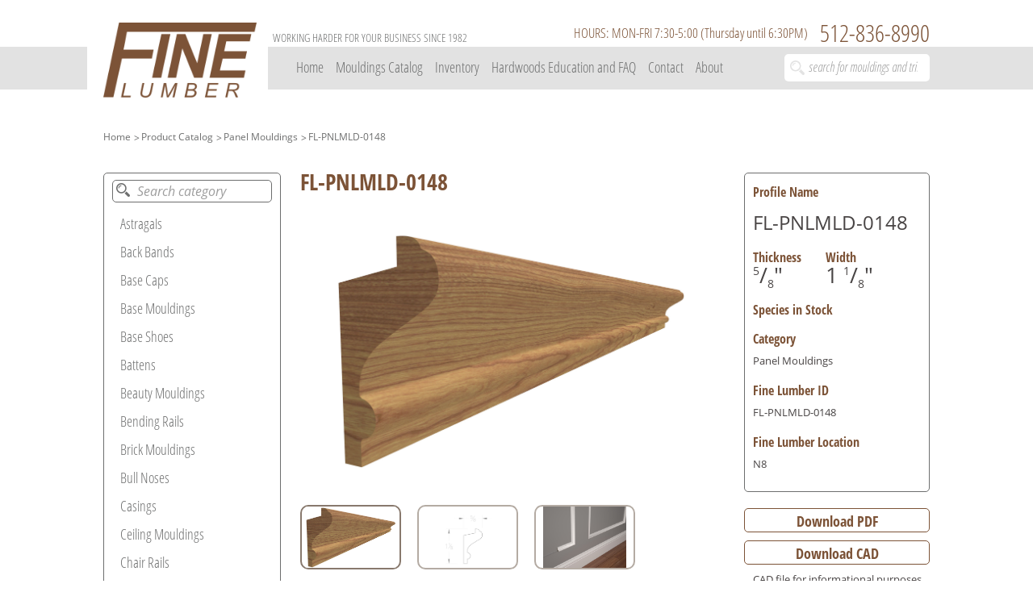

--- FILE ---
content_type: text/html; charset=UTF-8
request_url: https://www.finelumber.com/profile/fl-pnlmld-0148
body_size: 4497
content:
<!DOCTYPE html>
<html lang="en">
<head>
    <meta charset="UTF-8">
    <meta name="_token" content="lhQpgQYatFHt1ikAKdhBeqxW62KE447DVA4z0IiO">
    <meta name="viewport" content="width=device-width, initial-scale=1">
    <meta name="description" content="FL-PNLMLD-0148">
    <meta name="keywords" content="fine, lumber, fine lumber, Plywood, IN-STOCK HARDWOOD, MATCH CUSTOM MOULDINGS, SOLID HARDWOODS AND SOFTWOODS, HARDWOOD VENEERED, Custom Mouldings, Hardwood Laminations,Panel Cut-to-spec,Wide Belt Sanding, FL-PNLMLD-0148">
    <meta name="author" content="Eric Timmerman">

    <link rel="stylesheet" href="https://www.finelumber.com/user/fonts/fonts.css">
    <link rel="stylesheet" href="https://www.finelumber.com/user/libs/OwlCarousel2-2.2.1/owl.carousel.min.css">
    <link rel="stylesheet" href="https://www.finelumber.com/user/libs/font-awesome-4.7.0/css/font-awesome.min.css">
    <link rel="stylesheet" href="https://www.finelumber.com/user/libs/jRange-master/jquery.range.css">
    <link rel="stylesheet" href="https://www.finelumber.com/user/styles/global.css?v=1">
    <link rel="stylesheet" href="https://www.finelumber.com/styles/custom.css?v=1">
    <style>
        ::-webkit-input-placeholder {
            color: #9e9e9e !important;
        }
        ::-moz-placeholder {
            color: #9e9e9e !important;
        }
        :-ms-input-placeholder {
            color: #9e9e9e !important;
        }
        :-moz-placeholder {
            color: #9e9e9e !important;
        }
        .searchAjax {
            color: #9e9e9e !important;
        }
        .range2{
            height: 135px !important;
        }
    </style>

    <title>
            FL-PNLMLD-0148
    </title>
</head>
    <!-- Global site tag (gtag.js) - Google Analytics -->
    <script async src="https://www.googletagmanager.com/gtag/js?id=UA-112690322-5"></script>
    <script>
        window.dataLayer = window.dataLayer || [];
        function gtag(){dataLayer.push(arguments);}
        gtag('js', new Date());

        gtag('config', 'UA-112690322-5');
    </script>
<body>

<header class="site-header">
    <div class="site-header-top-block">
        <div class="cont">
            <div class="ak-row">
                <h4>
                    Working Harder For Your Business Since 1982
                </h4>

                <h2>512-836-8990</h2>
                
                <h2 class="header__hours">HOURS: MON-FRI 7:30-5:00 (Thursday until 6:30PM)</h2>
            </div>
        </div>
    </div>

    <div class="site-header-bottom-block">
        <div class="cont">
            <div class="ak-row">
                <div class="left-block">
                    <div class="site-logo">
                        <a href="https://www.finelumber.com">
                            <img src="https://www.finelumber.com/user/images/site-logo.png" alt="">
                        </a>
                    </div>

                    <div class="mobile-hidden-text">
                        <h2>Working Harder For Your Business Since 1982</h2>
                    </div>
                </div>

                <div class="right-block mob-menu-container">
                    <nav>
                        <ul class="site-menu">
                            <li class="site-menu-item "><a href="https://www.finelumber.com">Home</a></li>
                            <li class="site-menu-item ">
                                <a >Mouldings Catalog</a>
                                <ul class="hidden_menus">
                                    <li><a href="https://www.finelumber.com/categories/stock">In-stock Mouldings</a></li>
                                    <li><a href="https://www.finelumber.com/categories">Full Catalog</a></li>
                                </ul>
                            </li>
                            <li class="site-menu-item ">
                                <a href="#">Inventory</a>
                                <ul class="hidden_menus">
                                    <li><a href="https://www.finelumber.com/solid-inventory">Solid Wood Inventory</a></li>
                                    <li><a href="https://www.finelumber.com/solid-panel-inventory">Panel Inventory</a></li>
                                    <li><a href="https://www.finelumber.com/hinge-stock-inventry">Cabinet Door Hinges</a></li>
                                    <li><a href="https://www.finelumber.com/drawer-slides-inventory">Drawer Slides</a></li>
                                    <li><a href="https://www.finelumber.com/salice-concealed-cabinet-hinges">Cabinet Hinge Selector</a></li>
                                    <li><a href="https://www.finelumber.com/sheet-veneer">Sheet Veneer</a></li>
                                    <li><a href="https://www.finelumber.com/general-finishes">General Finishes</a></li>
                                </ul>
                            </li>
                            
                            <li class="site-menu-item "><a href="https://www.finelumber.com/faq">Hardwoods Education and FAQ</a></li>
                            <li class="site-menu-item "><a href="https://www.finelumber.com/contacts">Contact</a></li>
                            <li class="site-menu-item "><a href=" https://www.finelumber.com/about">About</a></li>
                            
                        </ul>

                        <div class="line">
                            <div class="line-section"></div>
                        </div>
                    </nav>

                    <div class="search-fields">
                        <form action="https://www.finelumber.com/search" method="get" class="searchForm" autocomplete="off">
                            <input type="search" class="searchAjax" name="q" value="" placeholder="search for mouldings and trim">
                            <label for="" onclick="$('.searchForm').submit()"></label>
                        </form>
                        <div>
                            <ul class="searchBlock" style="display: none;">
                                <li class="resaults">
                                    <span><img src="/user/images/site-logo.png" width="40" height="30" ></span><span></span>
                                </li>

                            </ul>
                        </div>
                    </div>
                </div>

                <div class="burger-block">
                    <span></span>
                    <span></span>
                    <span></span>
                </div>
                <div class="search-block-mobile">
                    <label><i class="fa fa-search fa-lg"></i></label>
                </div>
            </div>
            <div class="cont search-mobile">
                <div class="search-fields">
                    <form action="https://www.finelumber.com/search" method="get" class="searchFormMobile" autocomplete="off">
                        <input type="search" class="searchAjax" name="q" value="" placeholder="search for mouldings and trim">
                        <label for="" onclick="$('.searchFormMobile').submit()"></label>
                    </form>
                    <div>
                        <ul class="searchBlock" style="display: none;">
                            <li class="resaults">
                                <span><img src="/user/images/site-logo.png" width="40" height="30" ></span><span></span>
                            </li>

                        </ul>
                    </div>
                </div>
            </div>
        </div>
    </div>
</header>

    <div class="site-content">
            <style>
        .top-block h3 {
            line-height: 30px !important;
        }
    </style>
    <link rel="stylesheet" href="//cdn.jsdelivr.net/alertifyjs/1.10.0/css/alertify.min.css"/>
    <link rel="stylesheet" href="//cdn.jsdelivr.net/alertifyjs/1.10.0/css/themes/default.min.css"/>
    <link rel="stylesheet" href="//cdn.jsdelivr.net/alertifyjs/1.10.0/css/themes/semantic.min.css"/>
    <link rel="stylesheet" href="//cdn.jsdelivr.net/alertifyjs/1.10.0/css/themes/bootstrap.min.css"/>

    <div class="item-page">
        <div class="site-path-block">
            <ul>
                <li><a href="https://www.finelumber.com">Home</a></li>
                <li><a href="https://www.finelumber.com/categories">Product Catalog</a></li>
                <li><a href="https://www.finelumber.com/category/panel-mouldings">Panel Mouldings</a></li>
                <li><a href="https://www.finelumber.com/profile/fl-pnlmld-0148">FL-PNLMLD-0148</a></li>
            </ul>
        </div>
        <div class="item-page-content">
            <div class="cont">
                <div class="ak-row">
                    <div class="left-block">
                        <div class="filter-block filter-block-item-page">
                            <div class="search-block">
                                <input type="text" id="searchCategory" placeholder="Search category">
                                <label for=""></label>
                            </div>
                            <ul>
                                                                                                            <li class="categoryNames"><a href="https://www.finelumber.com/category/astragals">Astragals</a></li>
                                                                            <li class="categoryNames"><a href="https://www.finelumber.com/category/back-bands">Back Bands</a></li>
                                                                            <li class="categoryNames"><a href="https://www.finelumber.com/category/base-caps">Base Caps</a></li>
                                                                            <li class="categoryNames"><a href="https://www.finelumber.com/category/base-mouldings">Base Mouldings</a></li>
                                                                            <li class="categoryNames"><a href="https://www.finelumber.com/category/base-shoes">Base Shoes</a></li>
                                                                            <li class="categoryNames"><a href="https://www.finelumber.com/category/battens">Battens</a></li>
                                                                            <li class="categoryNames"><a href="https://www.finelumber.com/category/beauty-mouldings">Beauty Mouldings</a></li>
                                                                            <li class="categoryNames"><a href="https://www.finelumber.com/category/bending-rails">Bending Rails</a></li>
                                                                            <li class="categoryNames"><a href="https://www.finelumber.com/category/brick-mouldings">Brick Mouldings</a></li>
                                                                            <li class="categoryNames"><a href="https://www.finelumber.com/category/bull-noses">Bull Noses</a></li>
                                                                            <li class="categoryNames"><a href="https://www.finelumber.com/category/casings">Casings</a></li>
                                                                            <li class="categoryNames"><a href="https://www.finelumber.com/category/ceiling-mouldings">Ceiling Mouldings</a></li>
                                                                            <li class="categoryNames"><a href="https://www.finelumber.com/category/chair-rails">Chair Rails</a></li>
                                                                            <li class="categoryNames"><a href="https://www.finelumber.com/category/corner-mouldings">Corner Mouldings</a></li>
                                                                            <li class="categoryNames"><a href="https://www.finelumber.com/category/door-mouldings">Door Mouldings</a></li>
                                                                            <li class="categoryNames"><a href="https://www.finelumber.com/category/drip-edges">Drip Edges</a></li>
                                                                            <li class="categoryNames"><a href="https://www.finelumber.com/category/edge-mouldings">Edge Mouldings</a></li>
                                                                            <li class="categoryNames"><a href="https://www.finelumber.com/category/hand-rails">Hand Rails</a></li>
                                                                            <li class="categoryNames"><a href="https://www.finelumber.com/category/lip-mouldings">Lip Mouldings</a></li>
                                                                            <li class="categoryNames"><a href="https://www.finelumber.com/category/mantel-mouldings">Mantel Mouldings</a></li>
                                                                            <li class="categoryNames"><a href="https://www.finelumber.com/category/miscellaneous">Miscellaneous</a></li>
                                                                            <li class="categoryNames"><a href="https://www.finelumber.com/category/panel-mouldings">Panel Mouldings</a></li>
                                                                            <li class="categoryNames"><a href="https://www.finelumber.com/category/picture-rail-mouldings">Picture Rail Mouldings</a></li>
                                                                            <li class="categoryNames"><a href="https://www.finelumber.com/category/plinths">Plinths</a></li>
                                                                            <li class="categoryNames"><a href="https://www.finelumber.com/category/reducers">Reducers</a></li>
                                                                            <li class="categoryNames"><a href="https://www.finelumber.com/category/rounds">Rounds</a></li>
                                                                            <li class="categoryNames"><a href="https://www.finelumber.com/category/shutter-mouldings">Shutter Mouldings</a></li>
                                                                            <li class="categoryNames"><a href="https://www.finelumber.com/category/stair-nosings">Stair Nosings</a></li>
                                                                            <li class="categoryNames"><a href="https://www.finelumber.com/category/stops">Stops</a></li>
                                                                            <li class="categoryNames"><a href="https://www.finelumber.com/category/t-mouldings">T Mouldings</a></li>
                                                                            <li class="categoryNames"><a href="https://www.finelumber.com/category/tg-sidings">T&amp;G, Sidings</a></li>
                                                                            <li class="categoryNames"><a href="https://www.finelumber.com/category/window-stools">Window Stools</a></li>
                                                                                                </ul>
                        </div>
                    </div>
                    <div class="right-block">
                        <div class="ak-row">
                            <div class="image-block">
                                <div class="name-block">
                                    <h2>FL-PNLMLD-0148</h2>
                                </div>
                                <div class="vertical">
                                    <div class="image__big__popUp">
                                        <img src="" class="image__big__popUp__img">
                                        <span class="image__big__popUp__close">
                                            <i class="fa fa-times"></i>
                                        </span>
                                    </div>
                                                                        <a href="https://www.finelumber.com/storage/product/1522294759.jpg" target="_blank" class="image__big" style="background-image: url('https://www.finelumber.com/storage/product/1522294759.jpg')"></a>

                                                                            <div class="image image--active">
                                            <img src=" https://www.finelumber.com/storage/product/1522294759.jpg" alt="">
                                        </div>
                                                                        <div class="image ">
                                        <img src="https://www.finelumber.com/storage/product/sVQZ96pjd1o9AECRwLILChokMvJE6f0BdSnqvi6k.jpeg" alt="">
                                    </div>
                                                                            <div class="image ">
                                            <img src="https://www.finelumber.com/storage/product/real/ba3E5AWD3O0mrhyCAwQXoBGyIZrhrO45tQYS6icW.jpeg" alt="">
                                        </div>
                                    
                                </div>
                                <p class="warningTxt">
                                    Profile images are not to scale.
                                    <span class="mobile_hidden_text">Click main image to enlarge.</span>
                                </p>
                                <div class="inquiry">
                                    <h3 class="inquiry__title">Interested in this profile?</h3>
                                    <span class="inquiry__cta">send us an inquiry</span>
                                    <form method="post" action="https://www.finelumber.com/send-interested" class="inquiry__form">
                                        <input type="hidden" name="_token" value="lhQpgQYatFHt1ikAKdhBeqxW62KE447DVA4z0IiO">
                                        <h3 class="inquiry__form__title">send us an inquiry</h3>
                                        <input type="text" name="name" class="inquiry__form__input" id="nameInput" placeholder="Your Name">
                                        <small style="color:red; margin-top: -15px; margin-bottom: 15px; font-size: 12px;" id="nameError"></small>
                                        <input type="email" name="email" class="inquiry__form__input" id="emailInput" placeholder="Your Email">
                                        <small style="color:red; margin-top: -15px; margin-bottom: 15px; font-size: 12px;" id="emailError"></small>
                                        <input type="text" name="phone" class="inquiry__form__input" id="phoneInput" placeholder="Phone Number">
                                        <small style="color:red; margin-top: -15px; margin-bottom: 15px; font-size: 12px;" id="phoneError"></small>
                                        <textarea name="message" class="inquiry__form__input" id="messageInput" style="resize: none; width: 100%; height: 110px;" placeholder="Message"></textarea>
                                        <small style="color:red; margin-top: -15px; margin-bottom: 15px; font-size: 12px;" id="messageError"></small>
                                        <button class="inquiry__form__btn" type="submit">Send</button>
                                        <span class="inquiry__form__close">
                                            <i class="fa fa-times"></i>
                                        </span>
                                    </form>
                                </div>
                            </div>

                            <div class="info-block">
                                <div class="info">
                                    <div class="top-block">
                                        <h2>Profile Name</h2>
                                        <h3>FL-PNLMLD-0148</h3>

                                        <ul>
                                            <li>
                                                <span>Thickness</span>
                                                <span class="profile_name_size"> <sup>5</sup>/<sub>8</sub>"</span>
                                            </li>
                                            <li>
                                                <span>Width</span>
                                                <span class="profile_name_size">1 <sup>1</sup>/<sub>8</sub>"</span>
                                            </li>
                                        </ul>
                                    </div>

                                    <div class="bottom-block">
                                                                                    <h2>
                                                Species in Stock
                                            </h2>
                                                                                <p>
                                                                                                                                                                                </p>
                                        <h2>Category</h2>
                                        <p>
                                                                                            Panel Mouldings
                                                                                    </p>
                                        <h2>Fine Lumber ID</h2>
                                        <p>FL-PNLMLD-0148</p>
                                        <h2>Fine Lumber Location</h2>
                                        <p>N8</p>
                                    </div>
                                </div>

                                <div class="download-block">
                                    <a href="https://www.finelumber.com/download-pdf/1371" >Download PDF</a>
                                    <a href="https://www.finelumber.com/storage/product/spPGun1qEWaKTRLDJSvzOURRIRyQoiGbd5KFy40k.dwg" id="cad_file" class="" download>Download CAD</a>
                                </div>
                                <p class="warningTxt">
                                    CAD file for informational purposes only.
                                    Not guaranteed for  100% accuracy
                                </p>
                            </div>
                        </div>
                    </div>
                </div>
            </div>
        </div>
    </div>
    <script src="//cdn.jsdelivr.net/alertifyjs/1.10.0/alertify.min.js"></script>
    <script src="https://ajax.googleapis.com/ajax/libs/jquery/3.2.1/jquery.min.js"></script>
    <script src="https://www.finelumber.com/user/js/category.js"></script>
    <script>
        $('.inquiry__form__btn').on('click', function () {
            var name = ($('#nameInput').val().trim().length <= 0) ? false : true;
            var email = ($('#emailInput').val().trim().length <= 0) ? false : true;
            var phone = ($('#phoneInput').val().trim().length <= 0) ? false : true;
            var message = ($('#messageInput').val().trim().length <= 0) ? false : true;
            if (!name || !email || !phone || !message) {
                (!name) ? $('#nameError').text('Name is required') : $('#nameError').text('');
                (!email) ? $('#emailError').text('Eamil is required') : $('#emailError').text('');
                (!phone) ? $('#phoneError').text('Phone is required') : $('#phoneError').text('');
                (!message) ? $('#messageError').text('Message is required') : $('#messageError').text('');
                return false;
            }

        });
    </script>
            </div>

<footer class="site-footer">
    <div class="cont">
        <div class="ak-row">
            <div class="left-block">
                <div class="site-logo">
                    <a href="https://www.finelumber.com">
                        <img src="/user/images/site-logo-footer.png" alt="">
                    </a>
                </div>
            </div>

            <div class="right-block">
                <p>© 2018 Fine Lumber & Plywood. All Rights Reserved.</p>
            </div>
        </div>
    </div>
</footer>

<script src="https://ajax.googleapis.com/ajax/libs/jquery/3.2.1/jquery.min.js"></script>
<script src="https://www.finelumber.com/user/js/ajaxSearch.js?v=1"></script>
<script src="https://www.finelumber.com/user/libs/OwlCarousel2-2.2.1/owl.carousel.min.js"></script>
<script src="https://www.finelumber.com/user/js/init.js?v=1"></script>
<script src="https://www.finelumber.com/user/js/function.js?v=1"></script>
<script src="https://www.finelumber.com/user/libs/jRange-master/jquery.range-min.js"></script>
<script type="text/javascript">
    $.ajaxSetup({
        headers: {
            'X-CSRF-TOKEN': $('meta[name="_token"]').attr('content')
        }
    });
</script>
</body>
<!-- BEGIN JIVOSITE CODE {literal} -->
<script type='text/javascript'>
    (function(){ var widget_id = 'mDxWWlGvrs';var d=document;var w=window;function l(){
        var s = document.createElement('script'); s.type = 'text/javascript'; s.async = true; s.src = '//code.jivosite.com/script/widget/'+widget_id; var ss = document.getElementsByTagName('script')[0]; ss.parentNode.insertBefore(s, ss);}if(d.readyState=='complete'){l();}else{if(w.attachEvent){w.attachEvent('onload',l);}else{w.addEventListener('load',l,false);}}})();
</script>
<!-- {/literal} END JIVOSITE CODE -->
</html>

--- FILE ---
content_type: text/css
request_url: https://www.finelumber.com/user/fonts/fonts.css
body_size: 372
content:
/* This stylesheet generated by Transfonter (https://transfonter.org) on May 31, 2017 7:29 AM */

@font-face {
	font-family: 'OpenSansCondensedLight';
	src: url('OpenSans-CondensedLight.eot');
	src: url('OpenSans-CondensedLight.eot?#iefix') format('embedded-opentype'),
		url('OpenSans-CondensedLight.woff') format('woff'),
		url('OpenSans-CondensedLight.ttf') format('truetype');
	font-weight: 300;
	font-style: normal;
}

@font-face {
	font-family: 'OpenSans';
	src: url('OpenSans.eot');
	src: url('OpenSans.eot?#iefix') format('embedded-opentype'),
		url('OpenSans.woff') format('woff'),
		url('OpenSans.ttf') format('truetype');
	font-weight: normal;
	font-style: normal;
}

@font-face {
	font-family: 'OpenSansBold';
	src: url('OpenSans-Bold.eot');
	src: url('OpenSans-Bold.eot?#iefix') format('embedded-opentype'),
	url('OpenSans-Bold.woff') format('woff'),
	url('OpenSans-Bold.ttf') format('truetype');
	font-weight: bold;
	font-style: normal;
}

@font-face {
	font-family: 'OpenSansItalic';
	src: url('OpenSans-Italic.eot');
	src: url('OpenSans-Italic.eot?#iefix') format('embedded-opentype'),
	url('OpenSans-Italic.woff') format('woff'),
	url('OpenSans-Italic.ttf') format('truetype');
	font-weight: normal;
	font-style: italic;
}



@font-face {
	font-family: 'OpenSansCondensedBold';
	src: url('OpenSans-CondensedBold.eot');
	src: url('OpenSans-CondensedBold.eot?#iefix') format('embedded-opentype'),
		url('OpenSans-CondensedBold.woff') format('woff'),
		url('OpenSans-CondensedBold.ttf') format('truetype');
	font-weight: bold;
	font-style: normal;
}

@font-face {
	font-family: 'OpenSansCondensedLightItalic';
	src: url('OpenSans-CondensedLightItalic.eot');
	src: url('OpenSans-CondensedLightItalic.eot?#iefix') format('embedded-opentype'),
	url('OpenSans-CondensedLightItalic.woff') format('woff'),
	url('OpenSans-CondensedLightItalic.ttf') format('truetype');
	font-weight: 300;
	font-style: italic;
}


--- FILE ---
content_type: text/css
request_url: https://www.finelumber.com/user/styles/global.css?v=1
body_size: 17328
content:
a, abbr, acronym, address, applet, article, aside, audio, big, blockquote, body, canvas, caption, center, cite, code, dd, del, details, dfn, div, dl, dt, em, embed, fieldset, figcaption, figure, footer, form, h1, h2, h3, h4, h5, h6, header, hgroup, html, iframe, img, ins, kbd, label, legend, li, mark, menu, nav, object, ol, output, p, pre, q, ruby, s, samp, section, small, span, strike, strong, summary, table, tbody, td, tfoot, th, thead, time, tr, tt, u, ul, var, video {
  margin: 0;
  padding: 0;
  border: 0;
  font: inherit;
  vertical-align: baseline;
  outline: 0 !important; }

* {
  -webkit-text-size-adjust: auto !important; }

article, aside, details, figcaption, figure, footer, header, hgroup, menu, nav, section {
  display: block; }

a {
  border: 0; }

html {
  overflow-x: hidden; }

body {
  line-height: 1;
  word-wrap: break-word; }

ol, ul {
  list-style: none; }

blockquote, q {
  quotes: none; }

blockquote:after, blockquote:before, q:after, q:before {
  content: '';
  content: none; }

table {
  border-collapse: collapse;
  border-spacing: 0; }

input[type="text"], input[type="submit"], textarea {
  outline: 0 !important;
  -webkit-appearance: none;
  -webkit-border-radius: 0;
  -moz-appearance: none;
  appearance: none;
  border-radius: 0; }

:focus {
  outline-color: transparent;
  outline-style: none; }

*, :after, :before {
  -webkit-box-sizing: border-box;
  -moz-box-sizing: border-box;
  box-sizing: border-box; }

.clear {
  clear: both !important;
  margin: 0 !important;
  padding: 0 !important;
  height: 0 !important;
  width: 0 !important; }

input[type=number]::-webkit-inner-spin-button,
input[type=number]::-webkit-outer-spin-button {
  -webkit-appearance: none;
  margin: 0; }

input[type=number] {
  -moz-appearance: textfield; }

/*input[type=text], input[type=email], input[type=password], input[type=number], textarea {
	&::-webkit-input-placeholder {
		opacity: 1;
		color: #74421c;
	}
	&:-moz-placeholder {
		opacity: 1;
		color: #74421c;
	}
	&::-moz-placeholder {
		opacity: 1;
		color: #74421c;
	}
	&:-ms-input-placeholder {
		opacity: 1;
		color: #74421c;
	}
}


input.error {
	color: #D9272E !important;

	&::-webkit-input-placeholder {
		color: #D9272E !important;
	}
	&:-moz-placeholder {
		color: #D9272E !important;
		opacity: 1;
	}
	&::-moz-placeholder {
		color: #D9272E !important;
		opacity: 1;
	}
	&:-ms-input-placeholder {
		color: #D9272E !important;
	}
}
 */
/*
	cdCss functions
	--------------------
*/
/* Fonts used */
/* Slider */
/* Slider */
html, body {
  margin: 0 !important; }

html {
  position: relative;
  min-height: 100%; }

.show {
  display: block !important; }

.hide {
  display: block !important; }

.ak-row:after {
  content: "";
  display: table;
  clear: both; }

sub, sup {
  font-size: 8px;
  line-height: 8px; }

.site-path-block {
  width: 1240px;
  margin: 0 auto; }
  .site-path-block ul:after {
    content: "";
    display: table;
    clear: both; }
  .site-path-block ul li {
    float: left;
    margin: 0 0 0 13px;
    position: relative; }
    .site-path-block ul li:first-child {
      margin: 0; }
      .site-path-block ul li:first-child:after {
        display: none; }
    .site-path-block ul li:after {
      content: ">";
      display: block;
      font-size: 12px;
      line-height: 12px;
      color: #6d6e6e;
      font-family: "OpenSans";
      position: absolute;
      top: 4px;
      left: -9px; }
    .site-path-block ul li a {
      text-decoration: none;
      font-size: 12px;
      line-height: 12px;
      color: #6d6e6e;
      font-family: "OpenSans"; }

.pagination-block {
  margin: 25px 0 0 0;
  text-align: center; }
  .pagination-block .pagination {
    display: inline-block; }
    .pagination-block .pagination:after {
      content: "";
      display: table;
      clear: both; }
    .pagination-block .pagination li {
      float: left;
      width: 25px;
      height: 25px;
      border-radius: 5px;
      margin: 0 0 0 3px; }
      .pagination-block .pagination li:first-child {
        margin: 0; }
      .pagination-block .pagination li:hover {
        background-color: #7c5337; }
        .pagination-block .pagination li:hover a, .pagination-block .pagination li:hover span {
          color: #ffffff; }
      .pagination-block .pagination li.active {
        background-color: #7c5337;
        color: #ffffff; }
        .pagination-block .pagination li.active span {
          width: 100%;
          height: 100%;
          display: block;
          line-height: 24px;
          text-decoration: none;
          font-size: 14px;
          color: #ffffff;
          font-family: "OpenSansCondensedBold", sans-serif; }
      .pagination-block .pagination li a, .pagination-block .pagination li span {
        width: 100%;
        height: 100%;
        display: block;
        line-height: 25px;
        text-decoration: none;
        font-size: 14px;
        color: #7c5337;
        font-family: "OpenSansCondensedBold", sans-serif; }

a.pay-an-invoice-btn {
  width: 150px;
  text-align: center;
  line-height: 27px;
  display: block;
  height: 30px;
  background-color: #7c5337;
  border: 1px solid #7c5337;
  border-radius: 4px;
  font-size: 13px;
  font-family: "OpenSans", sans-serif;
  color: #ffff;
  cursor: pointer;
  text-decoration: none;
}
a.pay-an-invoice-btn:hover {
  background-color: #9b6840;
  color: #ffff;
}

.site-header .site-header-top-block {
  height: 58px; }
  .site-header .site-header-top-block .cont {
    margin: 0 auto;
    width: 1240px; }
    .site-header .site-header-top-block .cont .ak-row h4 {
      padding: 40px 0 0 243px;
      float: left;
      font-family: "OpenSansCondensedLight", sans-serif;
      font-size: 14px;
      color: #6d6e6e;
      text-transform: uppercase; }
    .site-header .site-header-top-block .cont .ak-row h2 {
      padding: 17px 0 0 0;
      float: right;
      font-family: "OpenSansCondensedLight", sans-serif;
      font-size: 36px;
      line-height: 27px;
      color: #7c5337; }
    .site-header .site-header-top-block .cont .ak-row .header__hours {
      font-size: 22px;
      margin-right: 15px; }
    .site-header .site-header-top-block .cont .ak-row a.pay-an-invoice-btn {
      float: right;
      margin: 16px 10px 0 0;
    }
    .site-header .site-header-top-block .cont .ak-row a.pay-an-invoice-btn:hover {
      background-color: #9b6840;
      color: #ffffff;
    }


.site-header .site-header-bottom-block {
  background-color: #e2e2e2;
  height: 53px; }
  .site-header .site-header-bottom-block .cont {
    width: 1240px;
    height: 100%;
    margin: 0 auto; }
    .site-header .site-header-bottom-block .cont .ak-row .left-block {
      float: left; }
      .site-header .site-header-bottom-block .cont .ak-row .left-block .site-logo {
        width: 260px;
        height: 161px;
        background-color: #ffffff;
        margin: -58px 0 0 -20px; }
        .site-header .site-header-bottom-block .cont .ak-row .left-block .site-logo a {
          top: 28px;
          left: 20px;
          position: relative;
          display: block;
          text-decoration: none;
          width: 220px;
          height: 108px;
          overflow: hidden; }
          .site-header .site-header-bottom-block .cont .ak-row .left-block .site-logo a img {
            width: 100%;
            height: auto; }
      .site-header .site-header-bottom-block .cont .ak-row .left-block .mobile-hidden-text {
        display: none; }
    .site-header .site-header-bottom-block .cont .ak-row .right-block {
      width: 1000px;
      float: right; }
      .site-header .site-header-bottom-block .cont .ak-row .right-block:after {
        content: "";
        display: table;
        clear: both; }
      .site-header .site-header-bottom-block .cont .ak-row .right-block nav {
        margin: 17px 0 0 35px;
        float: left;
        position: relative; }
        .site-header .site-header-bottom-block .cont .ak-row .right-block nav ul:after {
          content: "";
          display: table;
          clear: both; }
        .site-header .site-header-bottom-block .cont .ak-row .right-block nav ul li {
          float: left;
          margin: 0 17px 0 0;
          position: relative; }
          .site-header .site-header-bottom-block .cont .ak-row .right-block nav ul li:last-child {
            margin: 0; }
          .site-header .site-header-bottom-block .cont .ak-row .right-block nav ul li a {
            display: block;
            font-family: "OpenSansCondensedLight", sans-serif;
            font-size: 22px;
            line-height: 16px;
            color: #6d6e6e;
            text-decoration: none; }
          .site-header .site-header-bottom-block .cont .ak-row .right-block nav ul li > ul {
            display: none;
            border: 1px solid #6d6e6e;
            border-radius: 5px;
            padding: 10px 10px 10px 5px;
            position: absolute;
            background-color: #ffffff;
            top: 40px;
            left: 0;
            min-width: 170px;
            z-index: 9999; }
            .site-header .site-header-bottom-block .cont .ak-row .right-block nav ul li > ul > li {
              display: block;
              margin: 0 0 17px 0; }
              .site-header .site-header-bottom-block .cont .ak-row .right-block nav ul li > ul > li:last-child {
                margin: 0; }
              .site-header .site-header-bottom-block .cont .ak-row .right-block nav ul li > ul > li a {
                padding: 0 0 0 8px;
                position: relative;
                text-decoration: none;
                display: block;
                font-size: 14px;
                line-height: 14px;
                font-family: "OpenSans", sans-serif;
                color: #6d6e6e; }
                .site-header .site-header-bottom-block .cont .ak-row .right-block nav ul li > ul > li a:hover {
                  color: #7c5337; }
                  .site-header .site-header-bottom-block .cont .ak-row .right-block nav ul li > ul > li a:hover:after {
                    content: "";
                    position: absolute;
                    display: block;
                    width: 4px;
                    height: 8px;
                    background-image: url("../images/Arrow-right.png");
                    background-size: 100% auto;
                    top: 3px;
                    left: 0; }
            .site-header .site-header-bottom-block .cont .ak-row .right-block nav ul li > ul:after {
              content: "";
              display: block;
              width: 100%;
              position: absolute;
              height: 20px;
              background-color: transparent;
              left: 0;
              top: -20px; }
          .site-header .site-header-bottom-block .cont .ak-row .right-block nav ul li:hover > ul {
            display: block; }
        .site-header .site-header-bottom-block .cont .ak-row .right-block nav .line {
          position: absolute;
          width: 100%;
          height: 5px;
          bottom: -20px;
          left: 0; }
          .site-header .site-header-bottom-block .cont .ak-row .right-block nav .line .line-section {
            -o-transition: all 0.2s linear;
            transition: all 0.2s linear;
            -moz-transition: all 0.2s linear;
            -webkit-transition: all 0.2s linear;
            position: absolute;
            height: 5px;
            background-color: #7c5337; }
      .site-header .site-header-bottom-block .cont .ak-row .right-block .search-fields {
        margin: 9px 0 0 0;
        position: relative;
        float: right; }
        .site-header .site-header-bottom-block .cont .ak-row .right-block .search-fields input {
          width: 230px;
          height: 34px;
          border: 0 solid transparent;
          border-radius: 5px;
          padding: 0 0 0 42px;
          color: #e2e2e2;
          font-size: 16px;
          font-family: "SansSerif", sans-serif; }
          .site-header .site-header-bottom-block .cont .ak-row .right-block .search-fields input::-webkit-input-placeholder {
            /* Chrome/Opera/Safari */
            opacity: 1;
            color: #e2e2e2;
            font-size: 18px;
            font-family: "OpenSansCondensedLightItalic", sans-serif; }
          .site-header .site-header-bottom-block .cont .ak-row .right-block .search-fields input::-moz-placeholder {
            /* Firefox 19+ */
            opacity: 1;
            color: #e2e2e2;
            font-size: 18px;
            font-family: "OpenSansCondensedLightItalic", sans-serif; }
          .site-header .site-header-bottom-block .cont .ak-row .right-block .search-fields input:-ms-input-placeholder {
            /* IE 10+ */
            opacity: 1;
            color: #e2e2e2;
            font-size: 18px;
            font-family: "OpenSansCondensedLightItalic", sans-serif; }
          .site-header .site-header-bottom-block .cont .ak-row .right-block .search-fields input:-moz-placeholder {
            /* Firefox 18- */
            opacity: 1;
            color: #e2e2e2;
            font-size: 18px;
            font-family: "OpenSansCondensedLightItalic", sans-serif; }
        .site-header .site-header-bottom-block .cont .ak-row .right-block .search-fields label {
          position: absolute;
          left: 7px;
          top: 4px;
          width: 26px;
          height: 26px;
          background-image: url("../images/search-icon.png");
          background-size: 100% auto;
          background-repeat: no-repeat;
          cursor: pointer; }
        .site-header .site-header-bottom-block .cont .ak-row .right-block .search-fields div .searchBlock {
          position: absolute;
          z-index: 9999;
          width: 100%;
          background-color: #ffffff; }
          .site-header .site-header-bottom-block .cont .ak-row .right-block .search-fields div .searchBlock li {
            padding: 5px 10px;
            display: block; }
            .site-header .site-header-bottom-block .cont .ak-row .right-block .search-fields div .searchBlock li a {
              text-decoration: none; }
              .site-header .site-header-bottom-block .cont .ak-row .right-block .search-fields div .searchBlock li a:after {
                content: "";
                display: table;
                clear: both; }
              .site-header .site-header-bottom-block .cont .ak-row .right-block .search-fields div .searchBlock li a span {
                float: left; }
                .site-header .site-header-bottom-block .cont .ak-row .right-block .search-fields div .searchBlock li a span:first-child img {
                  max-width: 20px;
                  max-height: 20px; }
                .site-header .site-header-bottom-block .cont .ak-row .right-block .search-fields div .searchBlock li a span:last-child {
                  margin: 2px 0 0 10px;
                  font-size: 14px;
                  line-height: 14px;
                  color: #484444;
                  font-family: "OpenSans", sans-serif; }
            .site-header .site-header-bottom-block .cont .ak-row .right-block .search-fields div .searchBlock li:last-child {
              text-align: center;
              padding: 10px 10px;
              border-top: 1px solid #484444; }
              .site-header .site-header-bottom-block .cont .ak-row .right-block .search-fields div .searchBlock li:last-child a {
                font-size: 12px;
                line-height: 12px;
                color: #484444;
                font-family: "OpenSans", sans-serif; }
            .site-header .site-header-bottom-block .cont .ak-row .right-block .search-fields div .searchBlock li:hover {
              background-color: #f3f3f3; }
      .site-header .site-header-bottom-block .search-mobile {
        margin-top: 10px;
        display: none;
      }
      .site-header .site-header-bottom-block .search-mobile .search-fields {
        margin: 10px 0 10px 0;
        position: relative;
        float: right;
        width: 100%;}
        .site-header .site-header-bottom-block .search-mobile .search-fields input {
          width: 100%;
          height: 34px;
          border: 1px solid #6d6e6e;;
          border-radius: 5px;
          padding: 0 0 0 42px;
          color: #9e9e9e;
          font-size: 14px;
          font-family: "SansSerif", sans-serif; }
          .site-header .site-header-bottom-block .search-mobile .search-fields input::-webkit-input-placeholder {
            /* Chrome/Opera/Safari */
            opacity: 1;
            font-size: 16px;
            font-family: "OpenSansCondensedLightItalic", sans-serif; }
          .site-header .site-header-bottom-block .search-mobile .search-fields input::-moz-placeholder {
            /* Firefox 19+ */
            opacity: 1;
            font-size: 16px;
            font-family: "OpenSansCondensedLightItalic", sans-serif; }
          .site-header .site-header-bottom-block .search-mobile .search-fields input:-ms-input-placeholder {
            /* IE 10+ */
            opacity: 1;
            font-size: 16px;
            font-family: "OpenSansCondensedLightItalic", sans-serif; }
          .site-header .site-header-bottom-block .search-mobile .search-fields input:-moz-placeholder {
            /* Firefox 18- */
            opacity: 1;
            font-size: 16px;
            font-family: "OpenSansCondensedLightItalic", sans-serif; }
        .site-header .site-header-bottom-block .search-mobile .search-fields label {
          position: absolute;
          left: 7px;
          top: 4px;
          width: 26px;
          height: 26px;
          background-image: url("../images/search-icon.png");
          background-size: 100% auto;
          background-repeat: no-repeat;
          cursor: pointer; }
        .site-header .site-header-bottom-block .search-mobile .search-fields div .searchBlock {
          position: absolute;
          z-index: 9999;
          width: 100%;
          background-color: #ffffff; }
          .site-header .site-header-bottom-block .search-mobile .search-fields div .searchBlock li {
            padding: 5px 10px;
            display: block; }
            .site-header .site-header-bottom-block .search-mobile .search-fields div .searchBlock li a {
              text-decoration: none; }
              .site-header .site-header-bottom-block .search-mobile .search-fields div .searchBlock li a:after {
                content: "";
                display: table;
                clear: both; }
              .site-header .site-header-bottom-block .search-mobile .search-fields div .searchBlock li a span {
                float: left; }
                .site-header .site-header-bottom-block .search-mobile .search-fields div .searchBlock li a span:first-child img {
                  max-width: 20px;
                  max-height: 20px; }
                .site-header .site-header-bottom-block .search-mobile .search-fields div .searchBlock li a span:last-child {
                  margin: 2px 0 0 10px;
                  font-size: 14px;
                  line-height: 14px;
                  color: #484444;
                  font-family: "OpenSans", sans-serif; }
            .site-header .site-header-bottom-block .search-mobile .search-fields div .searchBlock li:last-child {
              text-align: center;
              padding: 10px 10px;
              border-top: 1px solid #484444; }
              .site-header .site-header-bottom-block .search-mobile .search-fields div .searchBlock li:last-child a {
                font-size: 12px;
                line-height: 12px;
                color: #484444;
                font-family: "OpenSans", sans-serif; }
            .site-header .site-header-bottom-block .search-mobile .search-fields div .searchBlock li:hover {
              background-color: #f3f3f3; }


.search-block-mobile  {
  display: none;
  position: relative;
  float: right;
  top: 22px;
  right: 10px;
  width: 40px;
  height: 23px;
  z-index: 300;
  cursor: pointer;
  overflow: hidden;
}
 .search-block-mobile label {
  position: absolute;
  top: 4px;
   right: 10px;
   color: #7c5337;
  cursor: pointer;}
.site-header .site-header-bottom-block .cont .ak-row .burger-block {
      display: none;
      position: relative;
      float: right;
      top: 22px;
      right: 0;
      width: 40px;
      height: 23px;
      z-index: 300;
      cursor: pointer;
      overflow: hidden; }
      .site-header .site-header-bottom-block .cont .ak-row .burger-block span {
        display: block;
        width: 100%;
        height: 3px;
        background: #69412a;
        position: absolute;
        border-radius: 5px; }
        .site-header .site-header-bottom-block .cont .ak-row .burger-block span:nth-of-type(1) {
          top: 0;
          -webkit-transition-property: top, -webkit-transform;
          transition-property: top, -webkit-transform;
          -o-transition-property: top, transform;
          transition-property: top, transform;
          transition-property: top, transform, -webkit-transform;
          -webkit-transition-delay: 0.3s, 0s;
          -o-transition-delay: 0.3s, 0s;
          transition-delay: 0.3s, 0s;
          -webkit-transition-duration: 0.3s, 0.3s;
          -o-transition-duration: 0.3s, 0.3s;
          transition-duration: 0.3s, 0.3s; }
        .site-header .site-header-bottom-block .cont .ak-row .burger-block span:nth-of-type(2) {
          top: 10px;
          -webkit-transition-property: -webkit-transform, -webkit-transform;
          transition-property: -webkit-transform, -webkit-transform;
          -o-transition-property: transform, transform;
          transition-property: transform, transform;
          transition-property: transform, transform, -webkit-transform, -webkit-transform;
          -webkit-transition-delay: 0s, 0.3s;
          -o-transition-delay: 0s, 0.3s;
          transition-delay: 0s, 0.3s;
          -o-transition-duration: 0.3s, 0.3s;
          transition-duration: 0.3s, 0.3s;
          -webkit-transition-duration: 0.3s, 0.3s; }
        .site-header .site-header-bottom-block .cont .ak-row .burger-block span:nth-of-type(3) {
          bottom: 0;
          -webkit-transition-property: bottom, -webkit-transform;
          transition-property: bottom, -webkit-transform;
          -o-transition-property: bottom, transform;
          transition-property: bottom, transform;
          transition-property: bottom, transform, -webkit-transform;
          -webkit-transition-delay: 0.3s, 0s;
          -o-transition-delay: 0.3s, 0s;
          transition-delay: 0.3s, 0s;
          -webkit-transition-duration: 0.3s, 0.3s;
          -o-transition-duration: 0.3s, 0.3s;
          transition-duration: 0.3s, 0.3s; }
      .site-header .site-header-bottom-block .cont .ak-row .burger-block.animate {
        position: fixed;
        right: 42px;
        z-index: 9999; }
        .site-header .site-header-bottom-block .cont .ak-row .burger-block.animate span:nth-of-type(1) {
          top: 10px;
          -webkit-transform: rotate(45deg);
          -ms-transform: rotate(45deg);
          transform: rotate(45deg);
          -webkit-transition-delay: 0s, 0.3s;
          -o-transition-delay: 0s, 0.3s;
          transition-delay: 0s, 0.3s; }
        .site-header .site-header-bottom-block .cont .ak-row .burger-block.animate span:nth-of-type(2) {
          -webkit-transform: translateX(-100px);
          -ms-transform: translateX(-100px);
          transform: translateX(-100px);
          -webkit-transition-delay: 0.3s, 0s;
          -o-transition-delay: 0.3s, 0s;
          transition-delay: 0.3s, 0s; }
        .site-header .site-header-bottom-block .cont .ak-row .burger-block.animate span:nth-of-type(3) {
          bottom: 10px;
          -webkit-transform: rotate(-45deg);
          -ms-transform: rotate(-45deg);
          transform: rotate(-45deg);
          -webkit-transition-delay: 0s, 0.3s;
          -o-transition-delay: 0s, 0.3s;
          transition-delay: 0s, 0.3s; }

.home-page .home-page-slider-block {
  margin: 50px 0 0 0; }
  .home-page .home-page-slider-block .cont {
    width: 1240px;
    margin: 0 auto; }
    .home-page .home-page-slider-block .cont .owl-carousel .owl-stage-outer .owl-stage .owl-item .item {
      height: 392px;
      overflow: hidden;
      display: block;
      background-size: 100% auto !important;
      background-repeat: no-repeat;
      background-position: center center; }
    .home-page .home-page-slider-block .cont .owl-carousel .owl-nav {
      display: none; }

.home-page .fine-lumber-block {
  margin: 63px 0 0 0;
  text-align: center; }
  .home-page .fine-lumber-block .cont {
    width: 1240px;
    margin: 0 auto; }
    .home-page .fine-lumber-block .cont .title-block h2 {
      font-size: 36px;
      line-height: 36px;
      color: #7c5337;
      font-family: "OpenSansCondensedBold", sans-serif;
      margin: 0;
      padding: 0; }
    .home-page .fine-lumber-block .cont .title-block p {
      font-size: 18px;
      line-height: 24px;
      color: #484444;
      font-family: "OpenSans", sans-serif;
      margin: 25px 0 0 0;
      padding: 0; }
    .home-page .fine-lumber-block .cont > .ak-row {
      margin: 45px auto 0;
      width: 1060px; }
      .home-page .fine-lumber-block .cont > .ak-row .block {
        width: 211px;
        float: left;
        margin: 0 0 0 67px; }
        .home-page .fine-lumber-block .cont > .ak-row .block:first-child {
          margin: 0; }
        .home-page .fine-lumber-block .cont > .ak-row .block .image-block {
          height: 150px;
          text-align: center;
          position: relative; }
          .home-page .fine-lumber-block .cont > .ak-row .block .image-block img {
            display: inline-block;
            position: relative;
            top: 50%;
            -webkit-transform: translateY(-50%);
            -ms-transform: translateY(-50%);
            transform: translateY(-50%);
            max-width: 160px;
            max-height: 121px; }
        .home-page .fine-lumber-block .cont > .ak-row .block .text-block h2 {
          margin: 0;
          padding: 0; }
          .home-page .fine-lumber-block .cont > .ak-row .block .text-block h2 a {
            text-transform: uppercase;
            text-decoration: none;
            font-size: 19px;
            line-height: 24px;
            color: #7c5337;
            font-family: "OpenSansCondensedBold", sans-serif; }
        .home-page .fine-lumber-block .cont > .ak-row .block .text-block p {
          font-size: 14px;
          line-height: 24px;
          color: #484444;
          font-family: "OpenSans", sans-serif;
          margin: 5px 0 0 0; }

.home-page .services-block {
  margin: 73px 0 0 0; }
  .home-page .services-block .top-block .cont {
    width: 1240px;
    margin: 0 auto; }
    .home-page .services-block .top-block .cont .title-block > h2 {
      text-align: center;
      font-size: 36px;
      line-height: 36px;
      color: #7c5337;
      font-family: "OpenSansCondensedBold", sans-serif;
      margin: 0;
      padding: 0; }
    .home-page .services-block .top-block .cont ul {
      margin: 34px 0 0 0; }
      .home-page .services-block .top-block .cont ul:after {
        content: "";
        display: table;
        clear: both; }
      .home-page .services-block .top-block .cont ul li {
        float: left;
        margin: 0 0 0 58px;
        position: relative; }
        .home-page .services-block .top-block .cont ul li:after {
          content: "";
          display: block;
          position: absolute;
          height: 18px;
          width: 1px;
          background-color: #484444;
          left: -27px;
          top: 0; }
        .home-page .services-block .top-block .cont ul li:first-child {
          margin: 0; }
          .home-page .services-block .top-block .cont ul li:first-child:after {
            display: none; }
        .home-page .services-block .top-block .cont ul li a {
          text-decoration: none;
          font-size: 18px;
          line-height: 18px;
          color: #7c5337;
          font-family: "OpenSansBold", sans-serif; }
  .home-page .services-block .services-content {
    margin: 50px 0 0 0; }
    .home-page .services-block .services-content .block {
      height: 386px;
      vertical-align: middle;
      text-align: center; }
      .home-page .services-block .services-content .block:after {
        content: '';
        height: 100%;
        vertical-align: middle;
        display: inline-block; }
      .home-page .services-block .services-content .block > .ak-row {
        width: 1240px;
        display: inline-block;
        vertical-align: middle; }
        .home-page .services-block .services-content .block > .ak-row:after {
          content: "";
          display: table;
          clear: both; }
        .home-page .services-block .services-content .block > .ak-row .text-block {
          float: left;
          text-align: left;
          width: 780px; }
          .home-page .services-block .services-content .block > .ak-row .text-block h2 {
            margin: 0;
            padding: 0; }
            .home-page .services-block .services-content .block > .ak-row .text-block h2 a {
              font-size: 30px;
              line-height: 30px;
              color: #7c5337;
              font-family: "OpenSansCondensedBold", sans-serif;
              text-decoration: none; }
          .home-page .services-block .services-content .block > .ak-row .text-block p {
            font-size: 18px;
            line-height: 24px;
            color: #484444;
            font-family: "OpenSans", sans-serif;
            margin: 30px 0 0 0;
            padding: 0; }
        .home-page .services-block .services-content .block > .ak-row .image-block {
          float: right;
          width: 419px;
          height: 282px;
          border-radius: 10px;
          overflow: hidden;
          background-color: #f0f0f0;
          background-repeat: no-repeat;
          background-size: contain;
          background-position: center left; }
          .home-page .services-block .services-content .block > .ak-row .image-block img {
            width: 100%;
            height: auto; }
      .home-page .services-block .services-content .block:nth-of-type(even) {
        background-color: #f0f0f0; }
        .home-page .services-block .services-content .block:nth-of-type(even) > .ak-row .text-block {
          float: right; }
        .home-page .services-block .services-content .block:nth-of-type(even) > .ak-row .image-block {
          background-color: #ffffff;
          float: left; }

.home-page .contact-block {
  position: relative;
  height: 280px; }
  .home-page .contact-block #map {
    height: 100%; }
  .home-page .contact-block .overlay {
    width: 100%;
    height: 100%;
    top: 0;
    left: 0;
    position: absolute;
    pointer-events: none; }
    .home-page .contact-block .overlay .cont {
      width: 1240px;
      height: 100%;
      margin: 0 auto;
      position: relative;
      vertical-align: middle;
      text-align: right; }
      .home-page .contact-block .overlay .cont:after {
        content: '';
        height: 100%;
        vertical-align: middle;
        display: inline-block; }
      .home-page .contact-block .overlay .cont .contact-info-block {
        pointer-events: all;
        display: inline-block;
        vertical-align: middle;
        text-align: left;
        width: 300px;
        background-color: #ffffff;
        border-radius: 10px;
        padding: 28px 0 27px 20px; }
        .home-page .contact-block .overlay .cont .contact-info-block h2 {
          font-size: 24px;
          line-height: 24px;
          color: #7c5337;
          font-family: "OpenSansCondensedBold", sans-serif;
          text-transform: uppercase; }
        .home-page .contact-block .overlay .cont .contact-info-block p {
          font-size: 18px;
          line-height: 24px;
          color: #484444;
          font-family: "OpenSans", sans-serif; }
        .home-page .contact-block .overlay .cont .contact-info-block span {
          font-size: 18px;
          line-height: 18px;
          color: #484444;
          font-family: "OpenSans", sans-serif;
          display: block;
          margin: 5px 0 0 0; }
          .home-page .contact-block .overlay .cont .contact-info-block span:nth-of-type(1) {
            margin: 30px 0 0 0; }

.services-page {
  margin: 70px 0 50px 0; }
  .services-page .top-banner-block {
    width: 1240px;
    margin: 40px auto 0;
    height: 250px;
    background-size: cover;
    background-position: center center;
    position: relative; }
    .services-page .top-banner-block .overlay {
      width: 100%;
      height: 100%;
      position: absolute;
      top: 0;
      left: 0; }
      .services-page .top-banner-block .overlay .text-block {
        position: absolute;
        left: 18px;
        bottom: 18px; }
        .services-page .top-banner-block .overlay .text-block h2 {
          font-size: 60px;
          line-height: 50px;
          color: #ffffff;
          font-family: "OpenSansCondensedBold", sans-serif; }
  .services-page .services-content {
    margin: 40px 0 0 0; }
    .services-page .services-content .cont {
      margin: 0 auto;
      width: 1240px; }
      .services-page .services-content .cont .top-block .ak-row:after {
        content: "";
        display: table;
        clear: both; }
      .services-page .services-content .cont .top-block .ak-row .image-block {
        margin: 0 40px 50px 0;
        float: left;
        height: 331px;
        width: 420px;
        border: 1px solid #6d6e6e;
        overflow: hidden;
        background-size: cover;
        background-position: center center;
        border-radius: 10px; }
      .services-page .services-content .cont .top-block .ak-row .text-block h2 {
        margin: 0;
        padding: 0;
        font-size: 30px;
        line-height: 30px;
        color: #7c5337;
        font-family: "OpenSansCondensedBold", sans-serif; }
      .services-page .services-content .cont .top-block .ak-row .text-block p {
        font-size: 18px;
        line-height: 24px;
        color: #484444;
        font-family: "OpenSans", sans-serif;
        margin: 23px 0 0 0; }
      .services-page .services-content .cont .images-row {
        width: 1040px;
        margin: 35px auto 0; }
        .services-page .services-content .cont .images-row .ak-row .image-block {
          float: left;
          margin: 0 0 0 40px;
          height: 252px;
          width: 320px;
          border: 1px solid #6d6e6e;
          overflow: hidden;
          background-size: cover;
          background-position: center center;
          border-radius: 10px; }
          .services-page .services-content .cont .images-row .ak-row .image-block:first-child {
            margin: 0; }
      .services-page .services-content .cont .bott-block {
        margin: 50px 0 0 0; }
        .services-page .services-content .cont .bott-block h2 {
          margin: 0;
          padding: 0;
          font-size: 30px;
          line-height: 30px;
          color: #7c5337;
          font-family: "OpenSansCondensedBold", sans-serif; }
        .services-page .services-content .cont .bott-block p {
          font-size: 18px;
          line-height: 24px;
          color: #484444;
          font-family: "OpenSans", sans-serif;
          margin: 23px 0 0 0; }

.contact-page {
  margin: 70px 0 50px 0; }
  .contact-page .contact-page-content {
    margin: 70px 0 0 0; }
    .contact-page .contact-page-content .cont {
      width: 760px;
      margin: 0 auto 0; }
      .contact-page .contact-page-content .cont .ak-row .left-block {
        float: left;
        width: 380px;
        height: 380px;
        border-radius: 10px;
        border: 1px solid #6d6e6e;
        overflow: hidden; }
        .contact-page .contact-page-content .cont .ak-row .left-block #map {
          height: 100%;
          border-radius: 10px; }
      .contact-page .contact-page-content .cont .ak-row .right-block {
        width: 380px;
        float: left; }
        .contact-page .contact-page-content .cont .ak-row .right-block .info-block {
          padding: 58px 0 0 40px; }
          .contact-page .contact-page-content .cont .ak-row .right-block .info-block h2 {
            margin: 0;
            padding: 0;
            font-size: 30px;
            line-height: 30px;
            color: #7c5337;
            font-family: "OpenSansCondensedBold", sans-serif; }
          .contact-page .contact-page-content .cont .ak-row .right-block .info-block ul {
            margin: 30px 0 0 0; }
            .contact-page .contact-page-content .cont .ak-row .right-block .info-block ul li {
              margin: 0 0 22px 0; }
              .contact-page .contact-page-content .cont .ak-row .right-block .info-block ul li:after {
                content: "";
                display: table;
                clear: both; }
              .contact-page .contact-page-content .cont .ak-row .right-block .info-block ul li span {
                display: block;
                float: left; }
                .contact-page .contact-page-content .cont .ak-row .right-block .info-block ul li span:first-child {
                  color: #7c5337;
                  font-size: 18px; }
                .contact-page .contact-page-content .cont .ak-row .right-block .info-block ul li span:last-child {
                  margin: 0 0 0 15px;
                  font-size: 18px;
                  color: #484444;
                  font-family: "OpenSans", sans-serif;
                  width: 300px; }
      .contact-page .contact-page-content .cont .ak-row:last-child ul {
        margin: 70px 0 0 0; }
        .contact-page .contact-page-content .cont .ak-row:last-child ul li {
          margin: 0 0 20px 0; }
          .contact-page .contact-page-content .cont .ak-row:last-child ul li:after {
            content: "";
            display: table;
            clear: both; }
          .contact-page .contact-page-content .cont .ak-row:last-child ul li input {
            width: 237px;
            height: 34px;
            border: 1px solid #6d6e6e;
            border-radius: 5px;
            padding: 0 0 0 11px;
            color: #6d6e6e;
            font-size: 14px;
            font-family: "OpenSansItalic", sans-serif;
            margin: 0 0 0 20px; }
            .contact-page .contact-page-content .cont .ak-row:last-child ul li input:first-child {
              margin: 0; }
            .contact-page .contact-page-content .cont .ak-row:last-child ul li input::-webkit-input-placeholder {
              /* Chrome/Opera/Safari */
              opacity: 1;
              color: #6d6e6e;
              font-size: 14px;
              font-family: "OpenSansItalic", sans-serif; }
            .contact-page .contact-page-content .cont .ak-row:last-child ul li input::-moz-placeholder {
              /* Firefox 19+ */
              opacity: 1;
              color: #6d6e6e;
              font-size: 14px;
              font-family: "OpenSansItalic", sans-serif; }
            .contact-page .contact-page-content .cont .ak-row:last-child ul li input:-ms-input-placeholder {
              /* IE 10+ */
              opacity: 1;
              color: #6d6e6e;
              font-size: 14px;
              font-family: "OpenSansItalic", sans-serif; }
            .contact-page .contact-page-content .cont .ak-row:last-child ul li input:-moz-placeholder {
              /* Firefox 18- */
              opacity: 1;
              color: #6d6e6e;
              font-size: 14px;
              font-family: "OpenSansItalic", sans-serif; }
          .contact-page .contact-page-content .cont .ak-row:last-child ul li textarea {
            width: 100%;
            height: 148px;
            resize: none;
            border: 1px solid #6d6e6e;
            border-radius: 5px;
            padding: 8px 0 0 11px;
            color: #6d6e6e;
            font-size: 14px;
            font-family: "OpenSansItalic", sans-serif;
            margin: 0 0 0 20px; }
            .contact-page .contact-page-content .cont .ak-row:last-child ul li textarea:first-child {
              margin: 0; }
            .contact-page .contact-page-content .cont .ak-row:last-child ul li textarea::-webkit-input-placeholder {
              /* Chrome/Opera/Safari */
              opacity: 1;
              color: #6d6e6e;
              font-size: 14px;
              font-family: "OpenSansItalic", sans-serif; }
            .contact-page .contact-page-content .cont .ak-row:last-child ul li textarea::-moz-placeholder {
              /* Firefox 19+ */
              opacity: 1;
              color: #6d6e6e;
              font-size: 14px;
              font-family: "OpenSansItalic", sans-serif; }
            .contact-page .contact-page-content .cont .ak-row:last-child ul li textarea:-ms-input-placeholder {
              /* IE 10+ */
              opacity: 1;
              color: #6d6e6e;
              font-size: 14px;
              font-family: "OpenSansItalic", sans-serif; }
            .contact-page .contact-page-content .cont .ak-row:last-child ul li textarea:-moz-placeholder {
              /* Firefox 18- */
              opacity: 1;
              color: #6d6e6e;
              font-size: 14px;
              font-family: "OpenSansItalic", sans-serif; }
          .contact-page .contact-page-content .cont .ak-row:last-child ul li button {
            float: right;
            width: 100px;
            height: 28px;
            border-radius: 5px;
            border: 0 solid transparent;
            background-color: #7c5337;
            font-size: 14px;
            color: #ffffff;
            font-family: "OpenSans", sans-serif;
            cursor: pointer; }

.product-catalog-page {
  margin: 70px 0 50px 0; }
  .product-catalog-page .product-catalog-content {
    margin: 37px 0 0 0; }
    .product-catalog-page .product-catalog-content .cont {
      width: 1240px;
      margin: 0 auto 0; }
      .product-catalog-page .product-catalog-content .cont .ak-row .left-block {
        float: left;
        width: 220px; }
        .product-catalog-page .product-catalog-content .cont .ak-row .left-block .filter-block {
          border-radius: 5px;
          border: 1px solid #6d6e6e;
          padding: 8px 10px 12px; }
          .product-catalog-page .product-catalog-content .cont .ak-row .left-block .filter-block .search-block {
            position: relative; }
            .product-catalog-page .product-catalog-content .cont .ak-row .left-block .filter-block .search-block input {
              width: 100%;
              height: 28px;
              border: 1px solid #6d6e6e;
              border-radius: 5px;
              padding: 0 0 0 30px;
              color: #6d6e6e;
              font-size: 16px;
              font-family: "OpenSansItalic", sans-serif; }
              .product-catalog-page .product-catalog-content .cont .ak-row .left-block .filter-block .search-block input::-webkit-input-placeholder {
                /* Chrome/Opera/Safari */
                opacity: 1;
                color: #6d6e6e;
                font-size: 16px;
                font-family: "OpenSansItalic", sans-serif; }
              .product-catalog-page .product-catalog-content .cont .ak-row .left-block .filter-block .search-block input::-moz-placeholder {
                /* Firefox 19+ */
                opacity: 1;
                color: #6d6e6e;
                font-size: 16px;
                font-family: "OpenSansItalic", sans-serif; }
              .product-catalog-page .product-catalog-content .cont .ak-row .left-block .filter-block .search-block input:-ms-input-placeholder {
                /* IE 10+ */
                opacity: 1;
                color: #6d6e6e;
                font-size: 16px;
                font-family: "OpenSansItalic", sans-serif; }
              .product-catalog-page .product-catalog-content .cont .ak-row .left-block .filter-block .search-block input:-moz-placeholder {
                /* Firefox 18- */
                opacity: 1;
                color: #6d6e6e;
                font-size: 16px;
                font-family: "OpenSansItalic", sans-serif; }
            .product-catalog-page .product-catalog-content .cont .ak-row .left-block .filter-block .search-block label {
              position: absolute;
              left: 5px;
              top: 4px;
              width: 17px;
              height: 17px;
              background-image: url("../images/Search-pr.png");
              background-size: 100% auto;
              background-repeat: no-repeat;
              cursor: pointer; }
          .product-catalog-page .product-catalog-content .cont .ak-row .left-block .filter-block ul {
            margin: 20px 0 0 0;
            overflow-y: scroll;
            max-height: 655px;
            padding: 0 0 0 10px; }
            .product-catalog-page .product-catalog-content .cont .ak-row .left-block .filter-block ul::-webkit-scrollbar-track {
              -webkit-box-shadow: inset 0 0 6px rgba(0, 0, 0, 0.3);
              border-radius: 10px;
              background-color: #f0f0f0; }
            .product-catalog-page .product-catalog-content .cont .ak-row .left-block .filter-block ul::-webkit-scrollbar {
              width: 13px;
              background-color: #f0f0f0; }
            .product-catalog-page .product-catalog-content .cont .ak-row .left-block .filter-block ul::-webkit-scrollbar-thumb {
              border-radius: 10px;
              -webkit-box-shadow: inset 0 0 6px rgba(0, 0, 0, 0.3);
              background-color: #7c5337; }
            .product-catalog-page .product-catalog-content .cont .ak-row .left-block .filter-block ul::-moz-scrollbar-track {
              -webkit-box-shadow: inset 0 0 6px rgba(0, 0, 0, 0.3);
              border-radius: 10px;
              background-color: #f0f0f0; }
            .product-catalog-page .product-catalog-content .cont .ak-row .left-block .filter-block ul::-moz-scrollbar {
              width: 13px;
              background-color: #f0f0f0; }
            .product-catalog-page .product-catalog-content .cont .ak-row .left-block .filter-block ul::-moz-scrollbar-thumb {
              border-radius: 10px;
              -webkit-box-shadow: inset 0 0 6px rgba(0, 0, 0, 0.3);
              background-color: #7c5337; }
            .product-catalog-page .product-catalog-content .cont .ak-row .left-block .filter-block ul li {
              margin: 19px 0 0 0; }
              .product-catalog-page .product-catalog-content .cont .ak-row .left-block .filter-block ul li:first-child {
                margin: 0; }
              .product-catalog-page .product-catalog-content .cont .ak-row .left-block .filter-block ul li a {
                font-family: "OpenSansCondensedLight", sans-serif;
                font-size: 18px;
                line-height: 10px;
                color: #6d6e6e;
                text-decoration: none; }
                .product-catalog-page .product-catalog-content .cont .ak-row .left-block .filter-block ul li a:hover {
                  font-family: "OpenSansCondensedBold", sans-serif;
                  font-size: 18px;
                  color: #7c5337;
                  text-decoration: underline; }
                .product-catalog-page .product-catalog-content .cont .ak-row .left-block .filter-block ul li a.active {
                  font-family: "OpenSansCondensedBold", sans-serif;
                  font-size: 18px;
                  color: #7c5337;
                  text-decoration: underline; }
        .product-catalog-page .product-catalog-content .cont .ak-row .left-block .filter-tag, .filter-style {
          border-radius: 5px;
          border: 1px solid #6d6e6e;
          padding: 8px 10px 12px;
          margin: 20px 0 20px 0;
          overflow-y: auto;
          max-height: 500px; }
          .product-catalog-page .product-catalog-content .cont .ak-row .left-block .filter-tag.filterByText, .filter-style.filterByText {
            position: relative; }
            .product-catalog-page .product-catalog-content .cont .ak-row .left-block .filter-tag.filterByText p, .filter-style.filterByText p {
              width: 100%;
              height: 28px;
              border: 1px solid #6d6e6e;
              border-radius: 5px;
              padding: 0 0 0 30px;
              color: #6d6e6e;
              font-size: 16px;
              font-family: "OpenSansItalic", sans-serif; }
          .product-catalog-page .product-catalog-content .cont .ak-row .left-block .filter-tag::-webkit-scrollbar-track, .filter-style::-webkit-scrollbar-track {
            -webkit-box-shadow: inset 0 0 6px rgba(0, 0, 0, 0.3);
            border-radius: 10px;
            background-color: #f0f0f0; }
          .product-catalog-page .product-catalog-content .cont .ak-row .left-block .filter-tag::-webkit-scrollbar, .filter-style::-webkit-scrollbar {
            width: 13px;
            background-color: #f0f0f0; }
          .product-catalog-page .product-catalog-content .cont .ak-row .left-block .filter-tag::-webkit-scrollbar-thumb, .filter-style::-webkit-scrollbar-thumb {
            border-radius: 10px;
            -webkit-box-shadow: inset 0 0 6px rgba(0, 0, 0, 0.3);
            background-color: #7c5337; }
          .product-catalog-page .product-catalog-content .cont .ak-row .left-block .filter-tag::-moz-scrollbar-track, .filter-style::-moz-scrollbar-track {
            -webkit-box-shadow: inset 0 0 6px rgba(0, 0, 0, 0.3);
            border-radius: 10px;
            background-color: #f0f0f0; }
          .product-catalog-page .product-catalog-content .cont .ak-row .left-block .filter-tag::-moz-scrollbar, .filter-style::-moz-scrollbar {
            width: 13px;
            background-color: #f0f0f0; }
          .product-catalog-page .product-catalog-content .cont .ak-row .left-block .filter-tag::-moz-scrollbar-thumb, .filter-style::-moz-scrollbar-thumb {
            border-radius: 10px;
            -webkit-box-shadow: inset 0 0 6px rgba(0, 0, 0, 0.3);
            background-color: #7c5337; }
          .product-catalog-page .product-catalog-content .cont .ak-row .left-block .filter-tag-title, .filter-style-title {
            margin-bottom: 10px;
            padding: 0;
            font-size: 14px;
            line-height: 16px;
            text-transform: capitalize;
            color: #7c5337;
            font-family: "OpenSansBold", sans-serif; }
          .product-catalog-page .product-catalog-content .cont .ak-row .left-block .filter-tag-item, .filter-style-item {
            font-family: "OpenSansCondensedLight", sans-serif;
            font-size: 18px;
            line-height: 10px;
            color: #6d6e6e;
            text-decoration: none;
            margin-top: 19px; }
            .product-catalog-page .product-catalog-content .cont .ak-row .left-block .filter-tag-item input, .filter-style-item input {
              cursor: pointer;
            }
            .product-catalog-page .product-catalog-content .cont .ak-row .left-block .filter-tag-item span:hover, .filter-style-item span:hover {
              font-family: "OpenSansCondensedBold", sans-serif;
              color: #7c5337;
              text-decoration: underline;
              cursor: pointer;}
      .product-catalog-page .product-catalog-content .cont .ak-row .right-block {
        float: right;
        width: 980px; }
        .product-catalog-page .product-catalog-content .cont .ak-row .right-block .ak-row .block {
          float: left;
          width: 220px;
          height: 242px;
          margin: 0 0 30px 33px;
          border: 1px solid #6d6e6e;
          border-radius: 5px; }
          .product-catalog-page .product-catalog-content .cont .ak-row .right-block .ak-row .block:nth-of-type(4n + 1) {
            margin: 0 0 30px 0; }
          .product-catalog-page .product-catalog-content .cont .ak-row .right-block .ak-row .block a {
            display: block;
            text-decoration: none;
            width: 100%;
            height: 100%; }
            .product-catalog-page .product-catalog-content .cont .ak-row .right-block .ak-row .block a .image-block {
              height: 192px;
              text-align: center;
              vertical-align: middle; }
              .product-catalog-page .product-catalog-content .cont .ak-row .right-block .ak-row .block a .image-block:after {
                content: '';
                height: 100%;
                vertical-align: middle;
                display: inline-block; }
              .product-catalog-page .product-catalog-content .cont .ak-row .right-block .ak-row .block a .image-block img {
                display: inline-block;
                vertical-align: middle;
                max-width: 200px;
                max-height: 158px; }
            .product-catalog-page .product-catalog-content .cont .ak-row .right-block .ak-row .block a .text-block {
              height: 48px;
              background-color: #e2e2e2;
              border-bottom-left-radius: 5px;
              border-bottom-right-radius: 5px;
              text-align: center;
              vertical-align: middle; }
              .product-catalog-page .product-catalog-content .cont .ak-row .right-block .ak-row .block a .text-block:after {
                content: '';
                height: 100%;
                vertical-align: middle;
                display: inline-block; }
              .product-catalog-page .product-catalog-content .cont .ak-row .right-block .ak-row .block a .text-block h2 {
                margin: 0;
                padding: 0;
                display: inline-block;
                vertical-align: middle;
                font-family: "OpenSansCondensedBold", sans-serif;
                font-size: 24px;
                line-height: 20px;
                color: #7c5337;
                width: 98%;
                white-space: nowrap;
                max-width: 100%;
                overflow: hidden;
                -o-text-overflow: ellipsis;
                text-overflow: ellipsis;
                height: 26px; }
  .product-catalog-page.sub-product-catalog-page .product-catalog-content .cont .ak-row .left-block .range-block {
    height: 115px;
    border-radius: 5px;
    border: 1px solid #6d6e6e;
    margin: 0 0 20px 0;
    padding: 10px 10px 13px 17px; }
    .product-catalog-page.sub-product-catalog-page .product-catalog-content .cont .ak-row .left-block .range-block h2 {
      margin: 0;
      padding: 0;
      font-size: 14px;
      line-height: 16px;
      color: #7c5337;
      font-family: "OpenSansBold", sans-serif; }
    .product-catalog-page.sub-product-catalog-page .product-catalog-content .cont .ak-row .left-block .range-block p {
      margin: 9px 0 15px 0;
      font-size: 14px;
      line-height: 16px;
      color: #6d6e6e;
      font-family: "OpenSansCondensedLight", sans-serif; }
    .product-catalog-page.sub-product-catalog-page .product-catalog-content .cont .ak-row .left-block .range-block .slider-container {
      width: 185px !important; }
      .product-catalog-page.sub-product-catalog-page .product-catalog-content .cont .ak-row .left-block .range-block .slider-container .back-bar {
        background-color: #d3d3d3;
        height: 7px; }
        .product-catalog-page.sub-product-catalog-page .product-catalog-content .cont .ak-row .left-block .range-block .slider-container .back-bar .selected-bar {
          -webkit-background-size: 20px 20px;
          -moz-background-size: 20px 20px;
          background-size: 20px 20px;
          background-image: -webkit-gradient(linear, left top, right bottom, color-stop(0.25, rgba(255, 255, 255, 0.05)), color-stop(0.25, transparent), color-stop(0.5, transparent), color-stop(0.5, rgba(255, 255, 255, 0.05)), color-stop(0.75, rgba(255, 255, 255, 0.05)), color-stop(0.75, transparent), to(transparent));
          background-image: -webkit-linear-gradient(135deg, rgba(255, 255, 255, 0.05) 25%, transparent 25%, transparent 50%, rgba(255, 255, 255, 0.05) 50%, rgba(255, 255, 255, 0.05) 75%, transparent 75%, transparent);
          background-image: -moz-linear-gradient(135deg, rgba(255, 255, 255, 0.05) 25%, transparent 25%, transparent 50%, rgba(255, 255, 255, 0.05) 50%, rgba(255, 255, 255, 0.05) 75%, transparent 75%, transparent);
          background-image: -ms-linear-gradient(135deg, rgba(255, 255, 255, 0.05) 25%, transparent 25%, transparent 50%, rgba(255, 255, 255, 0.05) 50%, rgba(255, 255, 255, 0.05) 75%, transparent 75%, transparent);
          background-image: -o-linear-gradient(135deg, rgba(255, 255, 255, 0.05) 25%, transparent 25%, transparent 50%, rgba(255, 255, 255, 0.05) 50%, rgba(255, 255, 255, 0.05) 75%, transparent 75%, transparent);
          background-image: -webkit-linear-gradient(315deg, rgba(255, 255, 255, 0.05) 25%, transparent 25%, transparent 50%, rgba(255, 255, 255, 0.05) 50%, rgba(255, 255, 255, 0.05) 75%, transparent 75%, transparent);
          background-image: -o-linear-gradient(315deg, rgba(255, 255, 255, 0.05) 25%, transparent 25%, transparent 50%, rgba(255, 255, 255, 0.05) 50%, rgba(255, 255, 255, 0.05) 75%, transparent 75%, transparent);
          background-image: linear-gradient(135deg, rgba(255, 255, 255, 0.05) 25%, transparent 25%, transparent 50%, rgba(255, 255, 255, 0.05) 50%, rgba(255, 255, 255, 0.05) 75%, transparent 75%, transparent);
          background-color: #6a472f; }
        .product-catalog-page.sub-product-catalog-page .product-catalog-content .cont .ak-row .left-block .range-block .slider-container .back-bar .pointer {
          margin: 0 0 0 -1px;
          opacity: 0;
          width: 16px;
          height: 22px; }
        .product-catalog-page.sub-product-catalog-page .product-catalog-content .cont .ak-row .left-block .range-block .slider-container .back-bar .pointer-label.low, .product-catalog-page.sub-product-catalog-page .product-catalog-content .cont .ak-row .left-block .range-block .slider-container .back-bar .pointer-label.high {
          top: -6px;
          background-image: url(../images/range-pin-icon.png);
          background-size: 16px 22px;
          background-color: transparent;
          width: 16px;
          height: 22px;
          background-position: center bottom;
          background-repeat: no-repeat;
          text-align: center; }
        .product-catalog-page.sub-product-catalog-page .product-catalog-content .cont .ak-row .left-block .range-block .slider-container .back-bar .pointer-label.low {
          margin: 0 0 0 -8px; }
        .product-catalog-page.sub-product-catalog-page .product-catalog-content .cont .ak-row .left-block .range-block .slider-container .back-bar div {
          text-indent: -9999px; }
      .product-catalog-page.sub-product-catalog-page .product-catalog-content .cont .ak-row .left-block .range-block .slider-container .scale {
        margin: 12px 0 0 0; }
        .product-catalog-page.sub-product-catalog-page .product-catalog-content .cont .ak-row .left-block .range-block .slider-container .scale span {
          border: 0 solid transparent;
          font-family: "OpenSansBold", sans-serif;
          font-size: 10px;
          color: #6d6e6e; }
          .product-catalog-page.sub-product-catalog-page .product-catalog-content .cont .ak-row .left-block .range-block .slider-container .scale span:after {
            content: "";
            display: block;
            width: 4px;
            height: 4px;
            background-image: url("../images/kpng.png");
            background-size: 100% 100%;
            margin: -4px 0 0 -2px;
            font-family: "OpenSansBold", sans-serif;
            font-size: 10px;
            color: #6d6e6e; }
  .product-catalog-page.sub-product-catalog-page .product-catalog-content .cont .ak-row .right-block .ak-row .block a .image-block {
    position: relative; }
    .product-catalog-page.sub-product-catalog-page .product-catalog-content .cont .ak-row .right-block .ak-row .block a .image-block img {
      max-width: 200px;
      max-height: 165px; }
      .product-catalog-page.sub-product-catalog-page .product-catalog-content .cont .ak-row .right-block .ak-row .block a .image-block img.orig-image {
        display: none; }
    .product-catalog-page.sub-product-catalog-page .product-catalog-content .cont .ak-row .right-block .ak-row .block a .image-block .info-block {
      display: none;
      position: absolute;
      right: 0;
      bottom: 9px;
      background-color: #e2e2e2;
      padding: 4px; }
      .product-catalog-page.sub-product-catalog-page .product-catalog-content .cont .ak-row .right-block .ak-row .block a .image-block .info-block:after {
        content: "";
        display: table;
        clear: both; }
      .product-catalog-page.sub-product-catalog-page .product-catalog-content .cont .ak-row .right-block .ak-row .block a .image-block .info-block span {
        float: left;
        font-size: 12px;
        color: #7c5337;
        font-family: "OpenSansCondensedBold", sans-serif; }
        .product-catalog-page.sub-product-catalog-page .product-catalog-content .cont .ak-row .right-block .ak-row .block a .image-block .info-block span:last-child {
          margin: 0 0 0 5px; }
  .product-catalog-page.sub-product-catalog-page .product-catalog-content .cont .ak-row .right-block .ak-row .block a .text-block {
    height: 48px;
    background-color: #e2e2e2;
    border-bottom-left-radius: 5px;
    border-bottom-right-radius: 5px;
    text-align: center;
    vertical-align: middle; }
    .product-catalog-page.sub-product-catalog-page .product-catalog-content .cont .ak-row .right-block .ak-row .block a .text-block:after {
      content: '';
      height: 100%;
      vertical-align: middle;
      display: inline-block; }
    .product-catalog-page.sub-product-catalog-page .product-catalog-content .cont .ak-row .right-block .ak-row .block a .text-block div {
      display: inline-block;
      vertical-align: middle;
      width: 98%; }
      .product-catalog-page.sub-product-catalog-page .product-catalog-content .cont .ak-row .right-block .ak-row .block a .text-block div h2 {
        margin: 0;
        padding: 0;
        font-family: "OpenSansCondensedBold", sans-serif;
        font-size: 24px;
        line-height: 20px;
        color: #7c5337; }
      .product-catalog-page.sub-product-catalog-page .product-catalog-content .cont .ak-row .right-block .ak-row .block a .text-block div p {
        margin: 0 0 0 0;
        padding: 0;
        font-family: "OpenSansBold", sans-serif;
        font-size: 12px;
        line-height: 12px;
        color: #6d6e6e; }
  .product-catalog-page.sub-product-catalog-page .product-catalog-content .cont .ak-row .right-block .ak-row .block:hover a .image-block img.orig-image {
    display: inline-block; }
  .product-catalog-page.sub-product-catalog-page .product-catalog-content .cont .ak-row .right-block .ak-row .block:hover a .image-block img.mockapp {
    display: none; }
  .product-catalog-page.sub-product-catalog-page .product-catalog-content .cont .ak-row .right-block .ak-row .block:hover a .image-block .info-block {
    display: block; }

.item-page {
  margin: 70px 0 50px 0; }
  .item-page .item-page-content {
    margin: 37px 0 0 0; }
    .item-page .item-page-content .cont {
      width: 1240px;
      margin: 0 auto 0; }
      .item-page .item-page-content .cont .ak-row .left-block {
        float: left;
        width: 220px; }
        .item-page .item-page-content .cont .ak-row .left-block .filter-block {
          border-radius: 5px;
          border: 1px solid #6d6e6e;
          padding: 8px 10px 12px; }
          .item-page .item-page-content .cont .ak-row .left-block .filter-block .search-block {
            position: relative; }
            .item-page .item-page-content .cont .ak-row .left-block .filter-block .search-block input {
              width: 100%;
              height: 28px;
              border: 1px solid #6d6e6e;
              border-radius: 5px;
              padding: 0 0 0 30px;
              color: #6d6e6e;
              font-size: 16px;
              font-family: "OpenSansItalic", sans-serif; }
              .item-page .item-page-content .cont .ak-row .left-block .filter-block .search-block input::-webkit-input-placeholder {
                /* Chrome/Opera/Safari */
                opacity: 1;
                color: #6d6e6e;
                font-size: 16px;
                font-family: "OpenSansItalic", sans-serif; }
              .item-page .item-page-content .cont .ak-row .left-block .filter-block .search-block input::-moz-placeholder {
                /* Firefox 19+ */
                opacity: 1;
                color: #6d6e6e;
                font-size: 16px;
                font-family: "OpenSansItalic", sans-serif; }
              .item-page .item-page-content .cont .ak-row .left-block .filter-block .search-block input:-ms-input-placeholder {
                /* IE 10+ */
                opacity: 1;
                color: #6d6e6e;
                font-size: 16px;
                font-family: "OpenSansItalic", sans-serif; }
              .item-page .item-page-content .cont .ak-row .left-block .filter-block .search-block input:-moz-placeholder {
                /* Firefox 18- */
                opacity: 1;
                color: #6d6e6e;
                font-size: 16px;
                font-family: "OpenSansItalic", sans-serif; }
            .item-page .item-page-content .cont .ak-row .left-block .filter-block .search-block label {
              position: absolute;
              left: 5px;
              top: 4px;
              width: 17px;
              height: 17px;
              background-image: url("../images/Search-pr.png");
              background-size: 100% auto;
              background-repeat: no-repeat;
              cursor: pointer; }
          .item-page .item-page-content .cont .ak-row .left-block .filter-block ul {
            margin: 20px 0 0 0;
            overflow-y: scroll;
            max-height: 655px;
            padding: 0 0 0 10px; }
            .item-page .item-page-content .cont .ak-row .left-block .filter-block ul::-webkit-scrollbar-track {
              -webkit-box-shadow: inset 0 0 6px rgba(0, 0, 0, 0.3);
              border-radius: 10px;
              background-color: #f0f0f0; }
            .item-page .item-page-content .cont .ak-row .left-block .filter-block ul::-webkit-scrollbar {
              width: 13px;
              background-color: #f0f0f0; }
            .item-page .item-page-content .cont .ak-row .left-block .filter-block ul::-webkit-scrollbar-thumb {
              border-radius: 10px;
              -webkit-box-shadow: inset 0 0 6px rgba(0, 0, 0, 0.3);
              background-color: #7c5337; }
            .item-page .item-page-content .cont .ak-row .left-block .filter-block ul::-moz-scrollbar-track {
              -webkit-box-shadow: inset 0 0 6px rgba(0, 0, 0, 0.3);
              border-radius: 10px;
              background-color: #f0f0f0; }
            .item-page .item-page-content .cont .ak-row .left-block .filter-block ul::-moz-scrollbar {
              width: 13px;
              background-color: #f0f0f0; }
            .item-page .item-page-content .cont .ak-row .left-block .filter-block ul::-moz-scrollbar-thumb {
              border-radius: 10px;
              -webkit-box-shadow: inset 0 0 6px rgba(0, 0, 0, 0.3);
              background-color: #7c5337; }
            .item-page .item-page-content .cont .ak-row .left-block .filter-block ul li {
              margin: 19px 0 0 0; }
              .item-page .item-page-content .cont .ak-row .left-block .filter-block ul li:first-child {
                margin: 0; }
              .item-page .item-page-content .cont .ak-row .left-block .filter-block ul li a {
                font-family: "OpenSansCondensedLight", sans-serif;
                font-size: 18px;
                line-height: 10px;
                color: #6d6e6e;
                text-decoration: none; }
                .item-page .item-page-content .cont .ak-row .left-block .filter-block ul li a:hover {
                  font-family: "OpenSansCondensedBold", sans-serif;
                  font-size: 18px;
                  color: #7c5337;
                  text-decoration: underline; }
                .item-page .item-page-content .cont .ak-row .left-block .filter-block ul li a.active {
                  font-family: "OpenSansCondensedBold", sans-serif;
                  font-size: 18px;
                  color: #7c5337;
                  text-decoration: underline; }
      .item-page .item-page-content .cont .ak-row .right-block {
        float: right;
        width: 980px; }
        .item-page .item-page-content .cont .ak-row .right-block .ak-row .image-block {
          width: 680px;
          float: left; }
          .item-page .item-page-content .cont .ak-row .right-block .ak-row .image-block .name-block {
            margin: 0 0 80px 0; }
            .item-page .item-page-content .cont .ak-row .right-block .ak-row .image-block .name-block h2 {
              text-transform: uppercase;
              font-size: 30px;
              line-height: 22px;
              color: #7c5337;
              font-family: "OpenSansCondensedBold", sans-serif;
              margin: 0;
              padding: 0; }
          .item-page .item-page-content .cont .ak-row .right-block .ak-row .image-block .vertical:after {
            content: "";
            display: table;
            clear: both; }
          .item-page .item-page-content .cont .ak-row .right-block .ak-row .image-block .vertical .image {
            float: left;
            width: 150px;
            height: 100px;
            overflow: hidden;
            border-radius: 10px;
            border: 1.5px solid rgba(107, 88, 73, 0.5);
            margin-right: 20px;
            cursor: pointer;
            position: relative;
            bottom: 0;
            text-align: center; }
            .item-page .item-page-content .cont .ak-row .right-block .ak-row .image-block .vertical .image--active {
              border: 1.5px solid rgba(107, 88, 73, 0.8); }
            .item-page .item-page-content .cont .ak-row .right-block .ak-row .image-block .vertical .image img {
              width: auto;
              height: 100%;
              margin: 0 auto;
              display: block; }
            .item-page .item-page-content .cont .ak-row .right-block .ak-row .image-block .vertical .image__big {
              height: 480px;
              width: auto;
              overflow: hidden;
              margin-bottom: 60px;
              display: block;
              position: relative;
              background-size: contain;
              background-position: center;
              background-repeat: no-repeat; }
              .item-page .item-page-content .cont .ak-row .right-block .ak-row .image-block .vertical .image__big__popUp {
                position: fixed;
                width: 100vw;
                height: 100vh;
                background-color: rgba(0, 0, 0, 0.54);
                top: 0;
                left: 0;
                z-index: 1000;
                overflow: hidden;
                padding: 5vh 0;
                text-align: center;
                display: none; }
                .item-page .item-page-content .cont .ak-row .right-block .ak-row .image-block .vertical .image__big__popUp__img {
                  max-width: 90vw;
                  max-height: 90vh;
                  position: relative;
                  top: 50%;
                  -webkit-transform: translateY(-50%);
                  -ms-transform: translateY(-50%);
                  transform: translateY(-50%);
                  margin: 0 auto;
                  display: block; }
                .item-page .item-page-content .cont .ak-row .right-block .ak-row .image-block .vertical .image__big__popUp__close {
                  position: absolute;
                  right: 50px;
                  top: 50px;
                  font-size: 22px;
                  color: #cacaca;
                  cursor: pointer; }
          .item-page .item-page-content .cont .ak-row .right-block .ak-row .image-block .warningTxt {
            font-family: "OpenSans", sans-serif;
            color: #484444;
            text-align: center;
            font-size: 13px;
            line-height: 16px;
            margin: 15px 0 0 0;
            display: block;
            max-width: 250px;
            padding: 0; }
        .item-page .item-page-content .cont .ak-row .right-block .ak-row .inquiry__title {
          font-family: "OpenSansCondensedBold", sans-serif;
          font-size: 30px;
          color: #7c5337;
          text-align: center;
          margin: 20px auto 10px; }
        .item-page .item-page-content .cont .ak-row .right-block .ak-row .inquiry__cta {
          text-align: center;
          color: #fff;
          width: 200px;
          line-height: 40px;
          font-size: 18px;
          text-transform: uppercase;
          font-family: "OpenSansCondensedBold", sans-serif;
          display: block;
          margin: 0 auto;
          background: #7c5337;
          padding: 0 20px;
          border-radius: 5px;
          cursor: pointer; }
        .item-page .item-page-content .cont .ak-row .right-block .ak-row .inquiry__form {
          position: fixed;
          padding: 20px 80px 40px;
          margin: 0 auto;
          border-radius: 7px;
          -webkit-box-shadow: 0 2px 20px rgba(0, 0, 0, 0.4);
          box-shadow: 0 2px 20px rgba(0, 0, 0, 0.4);
          top: 40%;
          left: 50%;
          -webkit-transform: translate(-50%, -50%);
          -ms-transform: translate(-50%, -50%);
          transform: translate(-50%, -50%);
          background: #fff;
          display: none;
          -webkit-box-orient: vertical;
          -webkit-box-direction: normal;
          -ms-flex-direction: column;
          flex-direction: column;
          -webkit-box-pack: center;
          -ms-flex-pack: center;
          justify-content: center;
          overflow: hidden;
          -webkit-transition: .3s;
          -o-transition: .3s;
          transition: .3s; }
          .item-page .item-page-content .cont .ak-row .right-block .ak-row .inquiry__form__input {
            width: 300px;
            margin: 0 auto 15px;
            height: 40px;
            border: 1px solid #7c5337;
            font-family: "OpenSansCondensedBold", sans-serif;
            color: #7c5337;
            line-height: 42px;
            text-decoration: none;
            border-radius: 5px;
            z-index: 1;
            padding-left: 15px; }
          .item-page .item-page-content .cont .ak-row .right-block .ak-row .inquiry__form__btn {
            text-align: center;
            color: #fff;
            width: 300px;
            line-height: 40px;
            font-size: 18px;
            text-transform: uppercase;
            font-family: "OpenSansCondensedBold", sans-serif;
            display: block;
            margin: 20px auto 0;
            background: #7c5337;
            padding: 0 20px;
            border-radius: 5px;
            cursor: pointer;
            z-index: 10;
            border: none; }
          .item-page .item-page-content .cont .ak-row .right-block .ak-row .inquiry__form__title {
            font-family: "OpenSansCondensedBold", sans-serif;
            font-size: 26px;
            text-transform: capitalize;
            color: #7c5337;
            text-align: center;
            margin: 0 auto 30px; }
        .item-page .item-page-content .cont .ak-row .right-block .ak-row .inquiry--active .inquiry__form {
          display: -webkit-box;
          display: -ms-flexbox;
          display: flex; }
          .item-page .item-page-content .cont .ak-row .right-block .ak-row .inquiry--active .inquiry__form__close {
            position: absolute;
            right: 25px;
            top: 25px;
            font-size: 22px;
            color: #979797;
            cursor: pointer; }
        .item-page .item-page-content .cont .ak-row .right-block .ak-row .inquiry--active:before {
          content: "";
          position: absolute;
          top: 0;
          left: 0;
          bottom: 0;
          right: 0;
          background: rgba(0, 0, 0, 0.47); }
        .item-page .item-page-content .cont .ak-row .right-block .ak-row .info-block {
          width: 260px;
          float: right; }
          .item-page .item-page-content .cont .ak-row .right-block .ak-row .info-block .info {
            border-radius: 5px;
            border: 1px solid #6d6e6e;
            padding: 17px 20px 25px 18px; }
            .item-page .item-page-content .cont .ak-row .right-block .ak-row .info-block .info .top-block h2 {
              font-family: "OpenSansCondensedBold", sans-serif;
              color: #7c5337;
              font-size: 18px;
              line-height: 18px;
              margin: 0;
              padding: 0; }
            .item-page .item-page-content .cont .ak-row .right-block .ak-row .info-block .info .top-block h3 {
              font-family: "OpenSans", sans-serif;
              color: #484444;
              font-size: 30px;
              line-height: 21px;
              margin: 19px 0 0 0;
              padding: 0; }
            .item-page .item-page-content .cont .ak-row .right-block .ak-row .info-block .info .top-block ul {
              margin: 40px 0 0 0; }
              .item-page .item-page-content .cont .ak-row .right-block .ak-row .info-block .info .top-block ul:after {
                content: "";
                display: table;
                clear: both; }
              .item-page .item-page-content .cont .ak-row .right-block .ak-row .info-block .info .top-block ul li {
                float: left; }
                .item-page .item-page-content .cont .ak-row .right-block .ak-row .info-block .info .top-block ul li:last-child {
                  margin: 0 0 0 45px; }
                .item-page .item-page-content .cont .ak-row .right-block .ak-row .info-block .info .top-block ul li span {
                  display: block; }
                  .item-page .item-page-content .cont .ak-row .right-block .ak-row .info-block .info .top-block ul li span:first-child {
                    font-family: "OpenSansCondensedBold", sans-serif;
                    color: #7c5337;
                    font-size: 18px;
                    line-height: 18px;
                    margin: 0;
                    padding: 0; }
                  .item-page .item-page-content .cont .ak-row .right-block .ak-row .info-block .info .top-block ul li span:last-child {
                    font-family: "OpenSans", sans-serif;
                    color: #484444;
                    font-size: 14px;
                    line-height: 14px;
                    margin: 14px 0 0 0;
                    padding: 0; }
            .item-page .item-page-content .cont .ak-row .right-block .ak-row .info-block .info .bottom-block {
              margin: 40px 0 0 0; }
              .item-page .item-page-content .cont .ak-row .right-block .ak-row .info-block .info .bottom-block h2 {
                font-family: "OpenSansCondensedBold", sans-serif;
                color: #7c5337;
                font-size: 18px;
                line-height: 18px;
                margin: 25px 0 0 0;
                padding: 0; }
                .item-page .item-page-content .cont .ak-row .right-block .ak-row .info-block .info .bottom-block h2:first-child {
                  margin: 0; }
              .item-page .item-page-content .cont .ak-row .right-block .ak-row .info-block .info .bottom-block p {
                font-family: "OpenSans", sans-serif;
                color: #484444;
                font-size: 14px;
                line-height: 24px;
                margin: 10px 0 0 0;
                padding: 0; }
          .item-page .item-page-content .cont .ak-row .right-block .ak-row .info-block .download-block {
            margin: 20px 0 0 0; }
            .item-page .item-page-content .cont .ak-row .right-block .ak-row .info-block .download-block a {
              display: block;
              width: 100%;
              height: 42px;
              border: 1px solid #7c5337;
              font-family: "OpenSansCondensedBold", sans-serif;
              color: #7c5337;
              font-size: 24px;
              line-height: 42px;
              text-decoration: none;
              text-align: center;
              margin: 0 0 10px 0;
              border-radius: 5px; }
              .item-page .item-page-content .cont .ak-row .right-block .ak-row .info-block .download-block a:hover {
                background-color: #7c5337;
                color: #ffffff; }
          .item-page .item-page-content .cont .ak-row .right-block .ak-row .info-block .warningTxt {
            font-family: "OpenSans", sans-serif;
            color: #484444;
            text-align: center;
            font-size: 13px;
            line-height: 16px;
            margin: 10px 0 0 0;
            padding: 0; }

.inventorys {
  margin: 70px 0 50px 0; }
  .inventorys .inventory-content {
    margin: 37px 0 0 0; }
    .inventorys .inventory-content .cont {
      width: 1240px;
      margin: 0 auto 0; }
      .inventorys .inventory-content .cont .table-block .tab-items ul:after {
        content: "";
        display: table;
        clear: both; }
      .inventorys .inventory-content .cont .table-block .tab-items ul li {
        float: left;
        font-size: 18px;
        color: #7c5337;
        font-family: "OpenSansCondensedLight", sans-serif;
        min-width: 181px;
        height: 41px;
        border: 1px solid #6d6e6e;
        border-bottom: 0 solid transparent;
        border-top-left-radius: 5px;
        border-top-right-radius: 5px;
        text-align: center;
        line-height: 41px;
        margin: 0 0 0 10px;
        display: block;
        cursor: pointer;
        padding: 0 14px; }
        .inventorys .inventory-content .cont .table-block .tab-items ul li:first-child {
          margin: 0; }
        .inventorys .inventory-content .cont .table-block .tab-items ul li.active {
          font-family: "OpenSansCondensedBold", sans-serif; }
      .inventorys .inventory-content .cont .table-block .tab-content {
        -webkit-box-sizing: border-box;
        box-sizing: border-box;
        border: 1px solid #6d6e6e;
        border-radius: 5px; }
        .inventorys .inventory-content .cont .table-block .tab-content div {
          display: none;
          overflow-x: auto; }
          .inventorys .inventory-content .cont .table-block .tab-content div.active {
            display: block; }
          .inventorys .inventory-content .cont .table-block .tab-content div table {
            border-collapse: collapse;
            border-spacing: 0;
            width: 100%; }
            .inventorys .inventory-content .cont .table-block .tab-content div table thead tr th {
              border-left: 1px solid #f0f0f0;
              border-right: 1px solid #f0f0f0;
              border-bottom: 1px solid #6d6e6e;
              text-align: center;
              vertical-align: middle;
              cursor: pointer;
              position: relative; }
              .inventorys .inventory-content .cont .table-block .tab-content div table thead tr th:after {
                content: '';
                height: 100%;
                vertical-align: middle;
                display: inline-block; }
              .inventorys .inventory-content .cont .table-block .tab-content div table thead tr th span {
                display: inline-block;
                text-align: center;
                vertical-align: middle; }
                .inventorys .inventory-content .cont .table-block .tab-content div table thead tr th span .info-block {
                  display: none;
                  left: 50%;
                  top: 93%;
                  position: absolute;
                  width: 200px;
                  background-color: #f6f6f6;
                  border: 1px solid #6d6e6e;
                  z-index: 1;
                  border-radius: 5px;
                  padding: 20px 10px 13px;
                  margin: 0 0 0 -100px;
                  overflow: inherit; }
                  .inventorys .inventory-content .cont .table-block .tab-content div table thead tr th span .info-block i {
                    position: absolute;
                    top: -12px;
                    left: 50%;
                    color: #6d6e6e;
                    display: none;
                    margin: 0 0 0 -4px; }
                  .inventorys .inventory-content .cont .table-block .tab-content div table thead tr th span .info-block p {
                    font-size: 12px;
                    line-height: 16px;
                    color: #6d6e6e;
                    font-family: "OpenSans", sans-serif; }
                .inventorys .inventory-content .cont .table-block .tab-content div table thead tr th span span {
                  display: block; }
                  .inventorys .inventory-content .cont .table-block .tab-content div table thead tr th span span.firs-par {
                    font-family: "OpenSansCondensedBold", sans-serif;
                    font-size: 12px;
                    line-height: 12px;
                    color: #7c5337; }
                  .inventorys .inventory-content .cont .table-block .tab-content div table thead tr th span span.last-par {
                    margin: 5px 0 0 0;
                    font-family: "OpenSansCondensedBold", sans-serif;
                    font-size: 10px;
                    line-height: 10px;
                    color: #6d6e6e; }
              .inventorys .inventory-content .cont .table-block .tab-content div table thead tr th:first-child {
                border-right: 1px solid #6d6e6e; }
              .inventorys .inventory-content .cont .table-block .tab-content div table thead tr th:last-child span .info-block {
                right: 0;
                left: auto; }
              .inventorys .inventory-content .cont .table-block .tab-content div table thead tr th:last-child span span {
                display: block; }
                .inventorys .inventory-content .cont .table-block .tab-content div table thead tr th:last-child span span.firs-par {
                  font-family: "OpenSansCondensedBold", sans-serif;
                  font-size: 12px;
                  line-height: 12px;
                  color: #7c5337; }
                .inventorys .inventory-content .cont .table-block .tab-content div table thead tr th:last-child span span.last-par {
                  margin: 5px 0 0 0;
                  font-family: "OpenSansCondensedBold", sans-serif;
                  font-size: 10px;
                  line-height: 10px;
                  color: #6d6e6e; }
              .inventorys .inventory-content .cont .table-block .tab-content div table thead tr th:hover span i {
                display: block; }
              .inventorys .inventory-content .cont .table-block .tab-content div table thead tr th:hover span .info-block {
                display: block; }
            .inventorys .inventory-content .cont .table-block .tab-content div table tbody tr {
              cursor: pointer;
              /*&:last-child {
                    td {
                      &:first-child {
                        span {
                          .info-block {
                            left: 107%;
                            top: -205%;

                            i {
                              position: absolute;
                              top: -8px;
                              left: 10px;
                              color: #6d6e6e;
                              display: none;
                              margin: 0 0 0 -4px;
                            }
                          }
                        }
                      }
                    }
                  }*/ }
              .inventorys .inventory-content .cont .table-block .tab-content div table tbody tr:nth-child(even) {
                background-color: #f6f6f6; }
              .inventorys .inventory-content .cont .table-block .tab-content div table tbody tr:hover td {
                background-color: #efefef !important; }
              .inventorys .inventory-content .cont .table-block .tab-content div table tbody tr td {
                border-top: 1px solid #f0f0f0;
                border-bottom: 1px solid #f0f0f0;
                border-left: 1px solid #f0f0f0;
                border-right: 1px solid #f0f0f0;
                vertical-align: middle;
                text-align: center; }
                .inventorys .inventory-content .cont .table-block .tab-content div table tbody tr td:after {
                  content: '';
                  height: 100%;
                  vertical-align: middle;
                  display: inline-block; }
                .inventorys .inventory-content .cont .table-block .tab-content div table tbody tr td:first-child {
                  border-right: 1px solid #6d6e6e;
                  text-align: left;
                  width: 130px; }
                  .inventorys .inventory-content .cont .table-block .tab-content div table tbody tr td:first-child span {
                    position: relative;
                    text-align: left; }
                    .inventorys .inventory-content .cont .table-block .tab-content div table tbody tr td:first-child span span {
                      display: block; }
                      .inventorys .inventory-content .cont .table-block .tab-content div table tbody tr td:first-child span span.firs-par {
                        font-family: "OpenSansCondensedLight", sans-serif;
                        font-size: 18px;
                        line-height: 18px;
                        color: #6d6e6e; }
                      .inventorys .inventory-content .cont .table-block .tab-content div table tbody tr td:first-child span span.last-par {
                        margin: 5px 0 0 0;
                        font-family: "OpenSansCondensedLight", sans-serif;
                        font-size: 14px;
                        line-height: 14px;
                        color: #6d6e6e; }
                    .inventorys .inventory-content .cont .table-block .tab-content div table tbody tr td:first-child span .info-block {
                      margin: -2px 0 0 0;
                      display: none;
                      left: 100%;
                      top: 40%;
                      position: absolute;
                      width: 200px;
                      background-color: #f6f6f6;
                      border: 1px solid #6d6e6e;
                      z-index: 1;
                      border-radius: 5px;
                      padding: 20px 10px 13px;
                      overflow: inherit; }
                      .inventorys .inventory-content .cont .table-block .tab-content div table tbody tr td:first-child span .info-block i {
                        position: absolute;
                        top: -8px;
                        left: 10px;
                        color: #6d6e6e;
                        display: none;
                        margin: 0 0 0 -4px; }
                      .inventorys .inventory-content .cont .table-block .tab-content div table tbody tr td:first-child span .info-block p {
                        font-size: 12px;
                        line-height: 16px;
                        color: #6d6e6e;
                        font-family: "OpenSans", sans-serif; }
                .inventorys .inventory-content .cont .table-block .tab-content div table tbody tr td span {
                  display: inline-block;
                  text-align: center;
                  vertical-align: middle;
                  font-size: 10px;
                  color: #7c5337; }
                .inventorys .inventory-content .cont .table-block .tab-content div table tbody tr td:hover {
                  color: rebeccapurple; }
                  .inventorys .inventory-content .cont .table-block .tab-content div table tbody tr td:hover span .info-block {
                    display: block; }
                    .inventorys .inventory-content .cont .table-block .tab-content div table tbody tr td:hover span .info-block i {
                      display: block; }
          .inventorys .inventory-content .cont .table-block .tab-content div th, .inventorys .inventory-content .cont .table-block .tab-content div td {
            border: none;
            padding: 7px 5px; }

.birch-page {
  margin: 70px 0 50px 0; }
  .birch-page .top-banner-block {
    width: 1240px;
    margin: 40px auto 0;
    height: 250px;
    background-size: cover;
    background-position: center center;
    position: relative; }
    .birch-page .top-banner-block .overlay {
      width: 100%;
      height: 100%;
      position: absolute;
      top: 0;
      left: 0; }
      .birch-page .top-banner-block .overlay .text-block {
        position: absolute;
        left: 18px;
        bottom: 18px; }
        .birch-page .top-banner-block .overlay .text-block h2 {
          font-size: 60px;
          line-height: 50px;
          color: #ffffff;
          font-family: "OpenSansCondensedBold", sans-serif; }
  .birch-page .birch-content {
    margin: 40px 0 0 0; }
    .birch-page .birch-content .cont {
      margin: 0 auto;
      width: 980px; }
      .birch-page .birch-content .cont > div {
        margin: 0 0 40px 0;
        border: 1px solid #6d6e6e;
        border-radius: 5px; }
        .birch-page .birch-content .cont > div table {
          border-collapse: collapse;
          border-spacing: 0;
          width: 100%; }
        .birch-page .birch-content .cont > div th, .birch-page .birch-content .cont > div td {
          padding: 8px;
          text-align: center;
          border: 1px solid #f0f0f0; }
        .birch-page .birch-content .cont > div thead tr th {
          border-bottom: 1px solid #6d6e6e;
          font-size: 14px;
          color: #7c5337;
          font-family: "OpenSansCondensedBold", sans-serif;
          padding: 9px 8px; }
        .birch-page .birch-content .cont > div thead tr:first-child th {
          font-size: 24px;
          padding: 10px 8px; }
        .birch-page .birch-content .cont > div tbody tr:nth-child(even) {
          background-color: #f6f6f6; }
        .birch-page .birch-content .cont > div tbody tr td {
          font-size: 18px;
          color: #6d6e6e;
          font-family: "OpenSansCondensedLight", sans-serif;
          padding: 10px; }
      .birch-page .birch-content .cont h3 {
        font-size: 18px;
        color: #7c5337;
        font-family: "OpenSansCondensedBold", sans-serif;
        text-align: center; }

.about-page {
  margin: 70px 0 50px 0; }
  .about-page .about-content {
    margin: 40px 0 0 0; }
    .about-page .about-content .cont {
      margin: 0 auto;
      width: 1240px; }
      .about-page .about-content .cont .top-block .ak-row:after {
        content: "";
        display: table;
        clear: both; }
      .about-page .about-content .cont .top-block .ak-row .image-block {
        margin: 0 40px 50px 0;
        float: left;
        height: 366px;
        width: 460px;
        overflow: hidden;
        background-size: cover;
        background-position: center center;
        border-radius: 10px; }
      .about-page .about-content .cont .top-block .ak-row .text-block h2 {
        margin: 0;
        padding: 0;
        font-size: 36px;
        line-height: 30px;
        color: #7c5337;
        font-family: "OpenSansCondensedBold", sans-serif; }
      .about-page .about-content .cont .top-block .ak-row .text-block p {
        font-size: 18px;
        line-height: 24px;
        color: #484444;
        font-family: "OpenSans", sans-serif;
        margin: 20px 0 0 0;
        text-align: justify; }
      .about-page .about-content .cont .bott-block {
        margin: 50px 0 0 0; }
        .about-page .about-content .cont .bott-block h2 {
          margin: 0;
          padding: 0;
          font-size: 24px;
          line-height: 24px;
          color: #7c5337;
          font-family: "OpenSansCondensedBold", sans-serif; }
        .about-page .about-content .cont .bott-block .images-row {
          margin: 46px auto 0; }
          .about-page .about-content .cont .bott-block .images-row .ak-row .image-block {
            float: left;
            margin: 0 0 0 50px;
            height: 261px;
            width: 380px;
            overflow: hidden;
            background-size: cover;
            background-position: center center;
            border-radius: 10px; }
            .about-page .about-content .cont .bott-block .images-row .ak-row .image-block:first-child {
              margin: 0; }
        .about-page .about-content .cont .bott-block p {
          text-align: justify;
          font-size: 18px;
          line-height: 24px;
          color: #484444;
          font-family: "OpenSans", sans-serif;
          margin: 23px 0 0 0; }
  .about-page .coming__soon {
    font-size: 40px;
    text-transform: uppercase;
    color: #7c5337;
    font-family: "OpenSansCondensedLight", sans-serif; }

.faq-page {
  margin: 70px 0 50px 0; }
  .faq-page .faq-content {
    margin: 25px 0 0 0; }
    .faq-page .faq-content .cont {
      margin: 0 auto;
      width: 1240px; }
      .faq-page .faq-content .cont .title-block {
        text-align: center; }
        .faq-page .faq-content .cont .title-block h2 {
          font-family: "OpenSansCondensedBold", sans-serif;
          font-size: 36px;
          line-height: 30px;
          color: #7c5337; }
      .faq-page .faq-content .cont .tab-block {
        margin: 40px 0 0 0; }
        .faq-page .faq-content .cont .tab-block .items-block ul {
          margin: 0 0 0 40px; }
          .faq-page .faq-content .cont .tab-block .items-block ul:after {
            content: "";
            display: table;
            clear: both; }
          .faq-page .faq-content .cont .tab-block .items-block ul li {
            cursor: pointer;
            float: left;
            height: 55px;
            width: 140px;
            margin: 0 0 0 10px;
            border-top-left-radius: 5px;
            border-top-right-radius: 5px;
            border: 1px solid #6d6e6e;
            border-bottom: 0 solid transparent;
            font-family: "OpenSansCondensedLight", sans-serif;
            font-size: 17px;
            line-height: 25px;
            color: #7c5337;
            overflow: hidden;
            text-align: center; }
            .faq-page .faq-content .cont .tab-block .items-block ul li:hover {
              font-family: "OpenSansCondensedBold", sans-serif; }
            .faq-page .faq-content .cont .tab-block .items-block ul li:first-child {
              margin: 0; }
            .faq-page .faq-content .cont .tab-block .items-block ul li.active {
              font-family: "OpenSansCondensedBold", sans-serif; }
        .faq-page .faq-content .cont .tab-block .tab-content {
          border: 1px solid #6d6e6e;
          border-radius: 5px;
          min-height: 370px;
          padding: 50px 160px 80px 40px; }
          .faq-page .faq-content .cont .tab-block .tab-content ul li {
            display: none; }
            .faq-page .faq-content .cont .tab-block .tab-content ul li > div {
              position: relative;
              margin: 22px 0 0 0;
              padding: 0 40px 0 0;
              border-bottom: 1px solid #cccccc;
              max-height: 30px;
              overflow: hidden;
              cursor: pointer; }
              .faq-page .faq-content .cont .tab-block .tab-content ul li > div:hover h2 {
                color: #7c5337; }
              .faq-page .faq-content .cont .tab-block .tab-content ul li > div:after {
                content: "";
                display: block;
                width: 19px;
                height: 11px;
                background-image: url("../images/Arrow-bottom.png");
                background-size: 100% 100%;
                position: absolute;
                right: 0;
                top: 7px; }
              .faq-page .faq-content .cont .tab-block .tab-content ul li > div:first-child {
                margin: 0; }
              .faq-page .faq-content .cont .tab-block .tab-content ul li > div h2 {
                white-space: nowrap;
                max-width: 100%;
                overflow: hidden;
                -o-text-overflow: ellipsis;
                text-overflow: ellipsis;
                font-family: "OpenSansBold", sans-serif;
                color: #838383;
                font-size: 18px;
                line-height: 20px; }
              .faq-page .faq-content .cont .tab-block .tab-content ul li > div p {
                margin: 33px 0 0 0;
                font-family: "OpenSans", sans-serif;
                font-size: 18px;
                line-height: 36px;
                color: #838383; }
              .faq-page .faq-content .cont .tab-block .tab-content ul li div > .image__big {
                height: 250px;
                width: auto;
                overflow: hidden;
                margin-bottom: 10px;
                display: block;
                position: relative;
                background-size: contain;
                background-position: center;
                background-repeat: no-repeat; }
              .faq-page .faq-content .cont .tab-block .tab-content ul li div > .image__big img{
                width: auto;
                height: 100%;
                margin: 0 auto;
                display: block; }
              .faq-page .faq-content .cont .tab-block .tab-content ul li > div.active {
                -o-transition: max-height 0.3s linear;
                transition: max-height 0.3s linear;
                -moz-transition: max-height 0.3s linear;
                -webkit-transition: max-height 0.3s linear;
                padding: 0 40px 60px 0;
                max-height: none; }
                .faq-page .faq-content .cont .tab-block .tab-content ul li > div.active:after {
                  background-image: url("../images/Arrow-top.png"); }
                .faq-page .faq-content .cont .tab-block .tab-content ul li > div.active h2 {
                  white-space: normal;
                  color: #7c5337; }
                .faq-page .faq-content .cont .tab-block .tab-content ul li > div.active p {
                  color: #7c5337; }
            .faq-page .faq-content .cont .tab-block .tab-content ul li.active {
              display: block; }
.nav-btn-pay-an-invoice {
  display: none;
}

.questionnaire-page {
  margin: 70px 0 50px 0; }
  .questionnaire-page .questionnaire-content {
    margin: 40px 0 0 0; }
    .questionnaire-page .questionnaire-content .cont {
      margin: 0 auto;
      width: 1240px; }
      .questionnaire-page .questionnaire-content .cont .tab-block .tab-items-block {
        text-align: center; }
        .questionnaire-page .questionnaire-content .cont .tab-block .tab-items-block ul {
          display: inline-block; }
          .questionnaire-page .questionnaire-content .cont .tab-block .tab-items-block ul:after {
            content: "";
            display: table;
            clear: both; }
          .questionnaire-page .questionnaire-content .cont .tab-block .tab-items-block ul li {
            display: block;
            float: left;
            width: 80px;
            height: 80px;
            border: 1px solid #7c5337;
            text-align: center;
            cursor: pointer;
            border-radius: 100px;
            margin: 0 0 0 90px;
            line-height: 75px;
            position: relative;
            font-family: "OpenSansCondensedBold", sans-serif;
            color: #7c5337;
            font-size: 48px; }
            .questionnaire-page .questionnaire-content .cont .tab-block .tab-items-block ul li:after {
              content: "";
              display: block;
              position: absolute;
              width: 20px;
              height: 36px;
              background-image: url("../images/arow-right.png");
              background-size: 100% 100%;
              background-repeat: no-repeat;
              right: -55px;
              top: 22px; }
            .questionnaire-page .questionnaire-content .cont .tab-block .tab-items-block ul li:first-child {
              margin: 0; }
            .questionnaire-page .questionnaire-content .cont .tab-block .tab-items-block ul li:last-child:after {
              display: none; }
            .questionnaire-page .questionnaire-content .cont .tab-block .tab-items-block ul li:hover, .questionnaire-page .questionnaire-content .cont .tab-block .tab-items-block ul li.active {
              background-color: #7c5337;
              color: #ffffff; }
      .questionnaire-page .questionnaire-content .cont .tab-block .tab-content {
        width: 1000px;
        margin: 60px auto 0;
        text-align: center; }
        .questionnaire-page .questionnaire-content .cont .tab-block .tab-content > div {
          display: none; }
          .questionnaire-page .questionnaire-content .cont .tab-block .tab-content > div:after {
            content: "";
            display: table;
            clear: both; }
          .questionnaire-page .questionnaire-content .cont .tab-block .tab-content > div h2 {
            font-family: "OpenSansCondensedBold", sans-serif;
            color: #7c5337;
            font-size: 36px;
            line-height: 36px;
            width: 800px; }
          .questionnaire-page .questionnaire-content .cont .tab-block .tab-content > div.active {
            display: inline-block; }
          .questionnaire-page .questionnaire-content .cont .tab-block .tab-content > div.tabs .info-block {
            margin: 55px 0 0 0; }
            .questionnaire-page .questionnaire-content .cont .tab-block .tab-content > div.tabs .info-block:after {
              content: "";
              display: table;
              clear: both; }
            .questionnaire-page .questionnaire-content .cont .tab-block .tab-content > div.tabs .info-block .block {
              width: 800px;
              text-align: center;
              float: left;
              margin: 0 0 40px 40px; }
              .questionnaire-page .questionnaire-content .cont .tab-block .tab-content > div.tabs .info-block .block:nth-of-type(2n+1) {
                margin: 0 0 40px 0; }
              .questionnaire-page .questionnaire-content .cont .tab-block .tab-content > div.tabs .info-block .block .image-block {
                width: 800px;
                height: 477px;
                border: 1px solid #6d6e6e;
                border-radius: 10px;
                text-align: center;
                vertical-align: middle; }
                .questionnaire-page .questionnaire-content .cont .tab-block .tab-content > div.tabs .info-block .block .image-block:after {
                  content: '';
                  height: 100%;
                  vertical-align: middle;
                  display: inline-block; }
                .questionnaire-page .questionnaire-content .cont .tab-block .tab-content > div.tabs .info-block .block .image-block img {
                  display: inline-block;
                  vertical-align: middle;
                  max-width: 80%;
                  max-height: 80%; }
              .questionnaire-page .questionnaire-content .cont .tab-block .tab-content > div.tabs .info-block .block .butt-block {
                display: inline-block;
                margin: 20px 0 0 0; }
                .questionnaire-page .questionnaire-content .cont .tab-block .tab-content > div.tabs .info-block .block .butt-block select {
                  display: inline-block;
                  width: 80px;
                  height: 35px;
                  border: 1px solid #6d6e6e;
                  border-radius: 5px;
                  float: left;
                  margin: 0 0 0 20px; }
                  .questionnaire-page .questionnaire-content .cont .tab-block .tab-content > div.tabs .info-block .block .butt-block select:first-child {
                    margin: 0; }
                .questionnaire-page .questionnaire-content .cont .tab-block .tab-content > div.tabs .info-block .block .butt-block a {
                  text-decoration: none;
                  display: inline-block;
                  min-width: 160px;
                  height: 35px;
                  border-radius: 5px;
                  border: 1px solid #6d6e6e;
                  line-height: 35px;
                  font-family: "OpenSansBold", sans-serif;
                  color: #6d6e6e;
                  font-size: 18px;
                  margin: 0 0 0 20px; }
                  .questionnaire-page .questionnaire-content .cont .tab-block .tab-content > div.tabs .info-block .block .butt-block a:first-child {
                    margin: 0; }
                  .questionnaire-page .questionnaire-content .cont .tab-block .tab-content > div.tabs .info-block .block .butt-block a:hover {
                    background-color: #7c5337;
                    border: 1px solid #7c5337;
                    color: #ffffff; }
          .questionnaire-page .questionnaire-content .cont .tab-block .tab-content > div.tab-1 .info-block {
            margin: 55px 0 0 0; }
            .questionnaire-page .questionnaire-content .cont .tab-block .tab-content > div.tab-1 .info-block:after {
              content: "";
              display: table;
              clear: both; }
            .questionnaire-page .questionnaire-content .cont .tab-block .tab-content > div.tab-1 .info-block .block {
              width: 480px;
              text-align: center;
              float: left;
              margin: 0 0 40px 40px; }
              .questionnaire-page .questionnaire-content .cont .tab-block .tab-content > div.tab-1 .info-block .block:nth-of-type(2n+1) {
                margin: 0 0 40px 0; }
              .questionnaire-page .questionnaire-content .cont .tab-block .tab-content > div.tab-1 .info-block .block .image-block {
                width: 480px;
                height: 323px;
                border: 1px solid #6d6e6e;
                border-radius: 10px;
                text-align: center;
                vertical-align: middle; }
                .questionnaire-page .questionnaire-content .cont .tab-block .tab-content > div.tab-1 .info-block .block .image-block:after {
                  content: '';
                  height: 100%;
                  vertical-align: middle;
                  display: inline-block; }
                .questionnaire-page .questionnaire-content .cont .tab-block .tab-content > div.tab-1 .info-block .block .image-block img {
                  display: inline-block;
                  vertical-align: middle;
                  max-width: 80%;
                  max-height: 80%; }
              .questionnaire-page .questionnaire-content .cont .tab-block .tab-content > div.tab-1 .info-block .block .butt-block {
                margin: 20px 0 0 0; }
                .questionnaire-page .questionnaire-content .cont .tab-block .tab-content > div.tab-1 .info-block .block .butt-block a {
                  text-decoration: none;
                  display: inline-block;
                  min-width: 160px;
                  height: 35px;
                  border-radius: 5px;
                  border: 1px solid #6d6e6e;
                  line-height: 35px;
                  font-family: "OpenSansBold", sans-serif;
                  color: #6d6e6e;
                  font-size: 18px; }
                  .questionnaire-page .questionnaire-content .cont .tab-block .tab-content > div.tab-1 .info-block .block .butt-block a:hover {
                    background-color: #7c5337;
                    border: 1px solid #7c5337;
                    color: #ffffff; }
      .questionnaire-page .questionnaire-content .cont .contact-block {
        display: none;
        width: 700px;
        margin: 0 auto;
        text-align: center; }
        .questionnaire-page .questionnaire-content .cont .contact-block h2 {
          font-family: "OpenSansCondensedBold", sans-serif;
          color: #7c5337;
          font-size: 36px;
          line-height: 36px; }
        .questionnaire-page .questionnaire-content .cont .contact-block ul {
          display: inline-block;
          margin: 60px 0 0 0; }
          .questionnaire-page .questionnaire-content .cont .contact-block ul li {
            margin: 20px 0 0 0;
            width: 440px;
            min-height: 43px;
            border: 1px solid #6d6e6e;
            border-radius: 5px;
            text-align: center;
            padding: 10px;
            font-family: "OpenSans", sans-serif;
            color: #6d6e6e;
            font-size: 24px; }
            .questionnaire-page .questionnaire-content .cont .contact-block ul li:first-child {
              margin: 0; }
        .questionnaire-page .questionnaire-content .cont .contact-block h3 {
          margin: 55px 0 0 0;
          font-family: "OpenSansCondensedBold", sans-serif;
          color: #7c5337;
          font-size: 24px;
          line-height: 30px; }
        .questionnaire-page .questionnaire-content .cont .contact-block p {
          margin: 20px 0 0 0;
          font-family: "OpenSansCondensedBold", sans-serif;
          color: #6d6e6e;
          font-size: 24px;
          line-height: 30px; }
        .questionnaire-page .questionnaire-content .cont .contact-block .butt-block {
          margin: 30px; }
          .questionnaire-page .questionnaire-content .cont .contact-block .butt-block a {
            text-decoration: none;
            display: inline-block;
            min-width: 160px;
            height: 35px;
            border-radius: 5px;
            border: 1px solid #6d6e6e;
            line-height: 35px;
            font-family: "OpenSansBold", sans-serif;
            color: #6d6e6e;
            font-size: 18px;
            margin: 0 0 0 40px; }
            .questionnaire-page .questionnaire-content .cont .contact-block .butt-block a:hover {
              background-color: #7c5337;
              border: 1px solid #7c5337;
              color: #ffffff; }
            .questionnaire-page .questionnaire-content .cont .contact-block .butt-block a:first-child {
              margin: 0; }

.site-footer {
  position: absolute;
  bottom: -46px;
  width: 100%;
  left: 0;
  height: 46px;
  background-color: #7c5337; }
  .site-footer .cont {
    width: 1240px;
    margin: 0 auto; }
    .site-footer .cont .ak-row .left-block {
      margin: 9px 0 0 0;
      float: left; }
      .site-footer .cont .ak-row .left-block .site-logo a {
        display: block; }
        .site-footer .cont .ak-row .left-block .site-logo a img {
          width: 100%;
          height: auto; }
    .site-footer .cont .ak-row .right-block {
      float: right;
      margin: 21px 0 0 0; }
      .site-footer .cont .ak-row .right-block p {
        color: #ffffff;
        font-size: 12px;
        line-height: 12px;
        font-family: "OpenSans", sans-serif; }

/*
* Ie fixes
*/
@media screen and (max-width: 1280px) {
  .site-header .site-header-top-block .cont {
    width: 1024px; }
    .site-header .site-header-top-block .cont .ak-row h4 {
      padding: 40px  0 0 210px; }
    .site-header .site-header-top-block .cont .ak-row h2 {
      padding: 29px 0 0 0;
      font-size: 30px;
      line-height: 23px; }
  .site-header .site-header-top-block .cont .ak-row .header__hours {
    font-size: 17px;
    margin-right: 15px;
  }
  .site-header .site-header-top-block .cont .ak-row a.pay-an-invoice-btn {
    margin: 25px 10px 0 0;
    width: 120px;
  }
  .site-header .site-header-bottom-block .cont {
    width: 1024px; }
    .site-header .site-header-bottom-block .cont .ak-row .left-block .site-logo {
      width: 224px; }
      .site-header .site-header-bottom-block .cont .ak-row .left-block .site-logo a {
        width: 190px;
        height: 94px; }
    .site-header .site-header-bottom-block .cont .ak-row .right-block {
      width: 820px; }
      .site-header .site-header-bottom-block .cont .ak-row .right-block nav {
        margin: 17px 0 0 35px; }
        .site-header .site-header-bottom-block .cont .ak-row .right-block nav ul li {
          margin: 0 15px 0 0; }
          .site-header .site-header-bottom-block .cont .ak-row .right-block nav ul li a {
            font-size: 18px;
            line-height: 16px; }
          .site-header .site-header-bottom-block .cont .ak-row .right-block nav ul li > ul {
            display: none;
            border: 1px solid #6d6e6e;
            border-radius: 5px;
            padding: 10px 10px 10px 5px;
            position: absolute;
            background-color: #ffffff;
            top: 40px;
            left: 0%;
            min-width: 170px;
            z-index: 9999; }
            .site-header .site-header-bottom-block .cont .ak-row .right-block nav ul li > ul > li {
              display: block;
              margin: 0 0 17px 0; }
              .site-header .site-header-bottom-block .cont .ak-row .right-block nav ul li > ul > li:last-child {
                margin: 0; }
              .site-header .site-header-bottom-block .cont .ak-row .right-block nav ul li > ul > li a {
                padding: 0 0 0 8px;
                position: relative;
                text-decoration: none;
                display: block;
                font-size: 14px;
                line-height: 14px;
                font-family: "OpenSans";
                color: #6d6e6e; }
                .site-header .site-header-bottom-block .cont .ak-row .right-block nav ul li > ul > li a:hover {
                  color: #7c5337; }
                  .site-header .site-header-bottom-block .cont .ak-row .right-block nav ul li > ul > li a:hover:after {
                    content: "";
                    position: absolute;
                    display: block;
                    width: 4px;
                    height: 8px;
                    background-image: url("../images/Arrow-right.png");
                    background-size: 100% auto;
                    top: 3px;
                    left: 0px; }
            .site-header .site-header-bottom-block .cont .ak-row .right-block nav ul li > ul:after {
              height: 22px;
              top: -22px; }
      .site-header .site-header-bottom-block .cont .ak-row .right-block .search-fields input {
        width: 180px;
        padding: 0 0 0 30px;
        font-size: 16px; }
        .site-header .site-header-bottom-block .cont .ak-row .right-block .search-fields input::-webkit-input-placeholder {
          /* Chrome/Opera/Safari */
          font-size: 16px; }
        .site-header .site-header-bottom-block .cont .ak-row .right-block .search-fields input::-moz-placeholder {
          /* Firefox 19+ */
          font-size: 16px; }
        .site-header .site-header-bottom-block .cont .ak-row .right-block .search-fields input:-ms-input-placeholder {
          /* IE 10+ */
          font-size: 16px; }
        .site-header .site-header-bottom-block .cont .ak-row .right-block .search-fields input:-moz-placeholder {
          /* Firefox 18- */
          font-size: 16px; }
      .site-header .site-header-bottom-block .cont .ak-row .right-block .search-fields label {
        left: 7px;
        top: 8px;
        width: 18px;
        height: 18px; }
  .site-path-block {
    width: 1024px; }
  .home-page .home-page-slider-block {
    margin: 50px 0 0 0; }
    .home-page .home-page-slider-block .cont {
      width: 1024px; }
  .home-page .fine-lumber-block {
    margin: 40px 0 0 0; }
    .home-page .fine-lumber-block .cont {
      width: 1024px; }
      .home-page .fine-lumber-block .cont .title-block h2 {
        font-size: 30px;
        line-height: 23px; }
      .home-page .fine-lumber-block .cont .title-block p {
        font-size: 16px;
        line-height: 22px;
        margin: 20px 0 0 0; }
      .home-page .fine-lumber-block .cont > .ak-row {
        margin: 45px auto 0;
        width: 940px; }
        .home-page .fine-lumber-block .cont > .ak-row .block {
          margin: 0 0 0 32px; }
          .home-page .fine-lumber-block .cont > .ak-row .block .image-block {
            height: 150px; }
            .home-page .fine-lumber-block .cont > .ak-row .block .image-block img {
              max-width: 160px;
              max-height: 121px; }
          .home-page .fine-lumber-block .cont > .ak-row .block .text-block h2 a {
            font-size: 16px;
            line-height: 20px; }
  .home-page .services-block .top-block .cont {
    width: 940px; }
    .home-page .services-block .top-block .cont .title-block > h2 {
      font-size: 30px;
      line-height: 23px; }
    .home-page .services-block .top-block .cont ul {
      margin: 25px 0 0 0; }
      .home-page .services-block .top-block .cont ul li {
        margin: 0 0 0 36px; }
        .home-page .services-block .top-block .cont ul li:after {
          left: -19px; }
        .home-page .services-block .top-block .cont ul li a {
          font-size: 14px;
          line-height: 14px; }
  .home-page .services-block .services-content .block {
    height: 320px; }
    .home-page .services-block .services-content .block > .ak-row {
      width: 1024px; }
      .home-page .services-block .services-content .block > .ak-row .text-block {
        width: 63%; }
        .home-page .services-block .services-content .block > .ak-row .text-block h2 a {
          font-size: 24px;
          line-height: 24px; }
        .home-page .services-block .services-content .block > .ak-row .text-block p {
          font-size: 16px;
          line-height: 22px; }
      .home-page .services-block .services-content .block > .ak-row .image-block {
        width: 350px;
        height: 236px; }
  .home-page .contact-block {
    height: 220px; }
    .home-page .contact-block .overlay .cont {
      width: 1024px; }
      .home-page .contact-block .overlay .cont .contact-info-block {
        width: 230px;
        padding: 15px 0 15px 15px; }
        .home-page .contact-block .overlay .cont .contact-info-block h2 {
          font-size: 20px;
          line-height: 20px; }
        .home-page .contact-block .overlay .cont .contact-info-block p {
          font-size: 16px;
          line-height: 20px; }
        .home-page .contact-block .overlay .cont .contact-info-block span {
          font-size: 16px;
          line-height: 16px;
          margin: 5px 0 0 0; }
          .home-page .contact-block .overlay .cont .contact-info-block span:nth-of-type(1) {
            margin: 20px 0 0 0; }
  .services-page {
    margin: 50px 0 50px 0; }
    .services-page .top-banner-block {
      width: 1024px;
      margin: 30px auto 0;
      height: 250px; }
      .services-page .top-banner-block .overlay .text-block h2 {
        font-size: 50px;
        line-height: 40px; }
    .services-page .services-content {
      margin: 40px 0 0 0; }
      .services-page .services-content .cont {
        margin: 0 auto;
        width: 1024px; }
        .services-page .services-content .cont .top-block .ak-row .image-block {
          margin: 0 30px 20px 0;
          float: left;
          height: 270px;
          width: 360px; }
        .services-page .services-content .cont .top-block .ak-row .text-block h2 {
          font-size: 28px;
          line-height: 28px; }
        .services-page .services-content .cont .top-block .ak-row .text-block p {
          font-size: 16px;
          line-height: 20px;
          margin: 20px 0 0 0; }
        .services-page .services-content .cont .images-row {
          width: 960px;
          margin: 35px auto 0; }
          .services-page .services-content .cont .images-row .ak-row .image-block {
            height: 205px;
            width: 293px; }
        .services-page .services-content .cont .bott-block {
          margin: 30px 0 0 0; }
          .services-page .services-content .cont .bott-block h2 {
            font-size: 28px;
            line-height: 28px; }
          .services-page .services-content .cont .bott-block p {
            font-size: 16px;
            line-height: 20px;
            margin: 20px 0 0 0; }
  .about-page {
    margin: 50px 0 50px 0; }
    .about-page .about-content {
      margin: 40px 0 0 0; }
      .about-page .about-content .cont {
        margin: 0 auto;
        width: 1024px; }
        .about-page .about-content .cont .top-block .ak-row .image-block {
          margin: 0 30px 20px 0;
          float: left;
          height: 270px;
          width: 360px; }
        .about-page .about-content .cont .top-block .ak-row .text-block h2 {
          font-size: 28px;
          line-height: 28px; }
        .about-page .about-content .cont .top-block .ak-row .text-block p {
          font-size: 16px;
          line-height: 20px;
          margin: 20px 0 0 0; }
        .about-page .about-content .cont .bott-block {
          margin: 30px 0 0 0; }
          .about-page .about-content .cont .bott-block h2 {
            font-size: 28px;
            line-height: 28px; }
          .about-page .about-content .cont .bott-block .images-row {
            margin: 35px auto 0; }
            .about-page .about-content .cont .bott-block .images-row .ak-row .image-block {
              height: 205px;
              width: 308px; }
          .about-page .about-content .cont .bott-block p {
            font-size: 16px;
            line-height: 20px;
            margin: 20px 0 0 0; }
  .contact-page {
    margin: 50px 0 50px 0; }
    .contact-page .contact-page-content {
      margin: 30px 0 0 0; }
      .contact-page .contact-page-content .cont .ak-row .right-block .info-block h2 {
        font-size: 24px;
        line-height: 24px; }
      .contact-page .contact-page-content .cont .ak-row .right-block .info-block ul li span:last-child {
        font-size: 14px; }
  .product-catalog-page {
    margin: 50px 0 50px 0; }
    .product-catalog-page .product-catalog-content {
      margin: 30px 0 0 0; }
      .product-catalog-page .product-catalog-content .cont {
        width: 1024px;
        margin: 0 auto 0; }
        .product-catalog-page .product-catalog-content .cont .ak-row .right-block {
          width: 780px; }
          .product-catalog-page .product-catalog-content .cont .ak-row .right-block .ak-row .block {
            width: 220px;
            margin: 0 0 30px 60px; }
            .product-catalog-page .product-catalog-content .cont .ak-row .right-block .ak-row .block:nth-of-type(4n + 1) {
              margin: 0 0 30px 60px; }
            .product-catalog-page .product-catalog-content .cont .ak-row .right-block .ak-row .block:nth-of-type(3n + 1) {
              margin: 0 0 30px 0; }
  .item-page {
    margin: 50px 0 50px 0; }
    .item-page .item-page-content .cont {
      width: 1024px; }
      .item-page .item-page-content .cont .ak-row .left-block {
        width: 220px; }
      .item-page .item-page-content .cont .ak-row .right-block {
        width: 780px; }
        .item-page .item-page-content .cont .ak-row .right-block .ak-row .image-block {
          width: 520px; }
          .item-page .item-page-content .cont .ak-row .right-block .ak-row .image-block .name-block {
            margin: 0 0 50px 0; }
            .item-page .item-page-content .cont .ak-row .right-block .ak-row .image-block .name-block h2 {
              font-size: 28px; }
          .item-page .item-page-content .cont .ak-row .right-block .ak-row .image-block .vertical .image {
            width: 125px;
            height: 80px;
            display: inline-block; }
            .item-page .item-page-content .cont .ak-row .right-block .ak-row .image-block .vertical .image__big {
              height: 300px;
              margin-bottom: 40px; }
        .item-page .item-page-content .cont .ak-row .right-block .ak-row .info-block {
          width: 230px; }
          .item-page .item-page-content .cont .ak-row .right-block .ak-row .info-block .info {
            padding: 15px 10px 25px 10px; }
            .item-page .item-page-content .cont .ak-row .right-block .ak-row .info-block .info .top-block h2 {
              font-size: 16px;
              line-height: 16px; }
            .item-page .item-page-content .cont .ak-row .right-block .ak-row .info-block .info .top-block h3 {
              font-size: 24px;
              line-height: 20px;
              margin: 15px 0 0 0; }
            .item-page .item-page-content .cont .ak-row .right-block .ak-row .info-block .info .top-block ul {
              margin: 20px 0 0 0; }
              .item-page .item-page-content .cont .ak-row .right-block .ak-row .info-block .info .top-block ul li:last-child {
                margin: 0 0 0 30px; }
              .item-page .item-page-content .cont .ak-row .right-block .ak-row .info-block .info .top-block ul li span:first-child {
                font-size: 16px;
                line-height: 16px; }
              .item-page .item-page-content .cont .ak-row .right-block .ak-row .info-block .info .top-block ul li span:last-child {
                font-size: 12px;
                line-height: 12px;
                margin: 5px 0 0 0; }
            .item-page .item-page-content .cont .ak-row .right-block .ak-row .info-block .info .bottom-block {
              margin: 20px 0 0 0; }
              .item-page .item-page-content .cont .ak-row .right-block .ak-row .info-block .info .bottom-block h2 {
                font-size: 16px;
                line-height: 16px;
                margin: 20px 0 0 0; }
              .item-page .item-page-content .cont .ak-row .right-block .ak-row .info-block .info .bottom-block p {
                font-size: 13px;
                line-height: 18px; }
          .item-page .item-page-content .cont .ak-row .right-block .ak-row .info-block .download-block a {
            height: 30px;
            font-size: 18px;
            line-height: 30px; }
  .inventorys {
    margin: 50px 0 50px 0; }
    .inventorys .inventory-content .cont {
      width: 1024px; }
  .birch-page {
    margin: 50px 0 50px 0; }
    .birch-page .top-banner-block {
      width: 1024px;
      margin: 25px auto 0; }
      .birch-page .top-banner-block .overlay .text-block h2 {
        font-size: 50px;
        line-height: 40px; }
    .birch-page .birch-content {
      margin: 25px 0 0 0; }
      .birch-page .birch-content .cont {
        width: 900px; }
  .faq-page {
    margin: 50px 0 50px 0; }
    .faq-page .faq-content .cont {
      margin: 0 auto;
      width: 1024px; }
      .faq-page .faq-content .cont .title-block h2 {
        font-size: 30px;
        line-height: 30px; }
      .faq-page .faq-content .cont .tab-block {
        margin: 30px 0 0 0; }
        .faq-page .faq-content .cont .tab-block .items-block ul li {
          font-size: 16px; }
        .faq-page .faq-content .cont .tab-block .tab-content {
          padding: 50px 100px 80px 40px; }
          .faq-page .faq-content .cont .tab-block .tab-content ul li > div h2 {
            font-size: 16px;
            line-height: 18px; }
          .faq-page .faq-content .cont .tab-block .tab-content ul li > div p {
            margin: 25px 0 0 0;
            font-size: 16px;
            line-height: 26px; }
  .questionnaire-page {
    margin: 80px 0 50px 0; }
    .questionnaire-page .questionnaire-content {
      margin: 40px 0 0 0; }
      .questionnaire-page .questionnaire-content .cont {
        margin: 0 auto;
        width: 1024px; }
  .site-footer .cont {
    width: 1024px; } }

@media screen and (max-width: 1060px) {
  .site-header .site-header-top-block {
    display: none; }

  .site-header .site-header-bottom-block .search-mobile.open {
    display: block;
  }
  .search-block-mobile  {
    display: block;}

  .nav-btn-pay-an-invoice {
    display: block;
  }
  .site-header .site-header-bottom-block {
    margin: 0;
    padding: 8px 0 0 0;
    height: 82px; }
    .site-header .site-header-bottom-block .cont {
      width: 768px; }
      .site-header .site-header-bottom-block .cont .ak-row .left-block:after {
        content: "";
        display: table;
        clear: both; }
      .site-header .site-header-bottom-block .cont .ak-row .left-block .site-logo {
        float: left;
        width: 135px;
        height: 66px;
        margin: 0;
        background-color: transparent; }
        .site-header .site-header-bottom-block .cont .ak-row .left-block .site-logo a {
          top: 0;
          width: 100%;
          height: 100%; }
      .site-header .site-header-bottom-block .cont .ak-row .left-block .mobile-hidden-text {
        float: left;
        margin: 30px 0 0 30px;
        display: block; }
        .site-header .site-header-bottom-block .cont .ak-row .left-block .mobile-hidden-text h2 {
          margin: 0;
          padding: 0;
          text-transform: uppercase;
          font-size: 14px;
          color: #6d6e6e;
          font-family: "OpenSansBold"; }
      .site-header .site-header-bottom-block .cont .ak-row .right-block {
        background-color: #e2e2e2;
        position: fixed;
        width: 100%;
        height: 100%;
        z-index: 9999;
        top: 0;
        left: 0;
        margin: 0;
        float: none;
        display: none;
        text-align: center;
        vertical-align: middle; }
        .site-header .site-header-bottom-block .cont .ak-row .right-block:after {
          content: '';
          height: 100%;
          vertical-align: middle;
          display: inline-block; }
        .site-header .site-header-bottom-block .cont .ak-row .right-block nav {
          margin: 0;
          display: inline-block;
          vertical-align: middle;
          float: none; }
          .site-header .site-header-bottom-block .cont .ak-row .right-block nav ul {
            text-align: center; }
            .site-header .site-header-bottom-block .cont .ak-row .right-block nav ul li {
              float: none;
              width: 100%;
              margin: 0 0 20px 0; }
              .site-header .site-header-bottom-block .cont .ak-row .right-block nav ul li.active-menu-item a {
                border-bottom: 2px solid #7c5337; }
              .site-header .site-header-bottom-block .cont .ak-row .right-block nav ul li a {
                display: inline-block;
                font-size: 24px;
                line-height: 20px;
                padding: 0 0 3px 0; }
              .site-header .site-header-bottom-block .cont .ak-row .right-block nav ul li a.pay-an-invoice-btn {
                font-size: 13px;
                font-family: "OpenSans", sans-serif;
                line-height: 31px;
                background-color: #7c5337;
                color: #ffffff;
                width: 180px;
                height: 35px;
              }
              .site-header .site-header-bottom-block .cont .ak-row .right-block nav ul li a.pay-an-invoice-btn:hover {
                background-color: #9b6840;
                color: #ffffff;
              }
              .site-header .site-header-bottom-block .cont .ak-row .right-block nav ul li > ul {
                margin: 20px 0 0 0;
                display: none;
                border: 0px solid transparent;
                position: static;
                background-color: transparent; }
                .site-header .site-header-bottom-block .cont .ak-row .right-block nav ul li > ul:after {
                  height: 22px;
                  top: -22px; }
          .site-header .site-header-bottom-block .cont .ak-row .right-block nav .line {
            display: none; }
        .site-header .site-header-bottom-block .cont .ak-row .right-block .search-fields {
          display: none; }
      .site-header .site-header-bottom-block .cont .ak-row .burger-block {
        display: block; }
  .site-path-block {
    width: 768px; }
  .home-page .home-page-slider-block {
    margin: 30px 0 0 0; }
    .home-page .home-page-slider-block .cont {
      width: 768px; }
      .home-page .home-page-slider-block .cont .owl-carousel .owl-stage-outer .owl-stage .owl-item .item {
        background-size: cover; }
  .home-page .fine-lumber-block {
    margin: 30px 0 0 0; }
    .home-page .fine-lumber-block .cont {
      width: 768px; }
      .home-page .fine-lumber-block .cont > .ak-row {
        margin: 45px auto 0;
        width: 457px; }
        .home-page .fine-lumber-block .cont > .ak-row .block {
          min-height: 267px;
          margin: 0 0 30px 32px; }
          .home-page .fine-lumber-block .cont > .ak-row .block:nth-of-type(2n + 1) {
            margin: 0 0 30px 0; }
  .home-page .services-block {
    margin: 40px 0 0 0; }
    .home-page .services-block .top-block {
      text-align: center; }
      .home-page .services-block .top-block .cont {
        display: inline-block;
        width: auto; }
        .home-page .services-block .top-block .cont ul {
          margin: 25px 0 0 0; }
          .home-page .services-block .top-block .cont ul li {
            margin: 0 0 0 19px; }
            .home-page .services-block .top-block .cont ul li:after {
              left: -9px; }
            .home-page .services-block .top-block .cont ul li a {
              font-size: 12px;
              line-height: 12px; }
    .home-page .services-block .services-content .block {
      height: 320px; }
      .home-page .services-block .services-content .block > .ak-row {
        width: 768px; }
        .home-page .services-block .services-content .block > .ak-row .text-block {
          width: 57%; }
        .home-page .services-block .services-content .block > .ak-row .image-block {
          width: 300px; }
  .home-page .contact-block .overlay .cont {
    width: 768px; }
  .services-page {
    margin: 30px 0 50px 0; }
    .services-page .top-banner-block {
      width: 768px;
      margin: 30px auto 0;
      height: 250px; }
      .services-page .top-banner-block .overlay .text-block h2 {
        font-size: 40px;
        line-height: 30px; }
    .services-page .services-content {
      margin: 40px 0 0 0; }
      .services-page .services-content .cont {
        margin: 0 auto;
        width: 768px; }
        .services-page .services-content .cont .top-block .ak-row .image-block {
          margin: 0 20px 20px 0;
          height: 200px;
          width: 285px; }
        .services-page .services-content .cont .images-row {
          width: 700px;
          margin: 35px auto 0; }
          .services-page .services-content .cont .images-row .ak-row .image-block {
            margin: 0 0 0 20px;
            height: 160px;
            width: 220px; }
  .about-page {
    margin: 30px 0 50px 0; }
    .about-page .about-content {
      margin: 40px 0 0 0; }
      .about-page .about-content .cont {
        margin: 0 auto;
        width: 768px; }
        .about-page .about-content .cont .top-block .ak-row .image-block {
          margin: 0 20px 20px 0;
          height: 200px;
          width: 285px; }
        .about-page .about-content .cont .bott-block .images-row {
          margin: 35px auto 0; }
          .about-page .about-content .cont .bott-block .images-row .ak-row .image-block {
            margin: 0 0 0 30px;
            height: 170px;
            width: 236px; }
  .product-catalog-page {
    margin: 30px 0 50px 0; }
    .product-catalog-page .product-catalog-content {
      margin: 30px 0 0 0; }
      .product-catalog-page .product-catalog-content .cont {
        width: 768px;
        margin: 0 auto 0; }
        .product-catalog-page .product-catalog-content .cont .ak-row .right-block {
          width: 500px; }
          .product-catalog-page .product-catalog-content .cont .ak-row .right-block .ak-row .block {
            width: 220px;
            margin: 0 0 30px 60px; }
            .product-catalog-page .product-catalog-content .cont .ak-row .right-block .ak-row .block:nth-of-type(4n + 1) {
              margin: 0 0 30px 60px; }
            .product-catalog-page .product-catalog-content .cont .ak-row .right-block .ak-row .block:nth-of-type(3n + 1) {
              margin: 0 0 30px 60px; }
            .product-catalog-page .product-catalog-content .cont .ak-row .right-block .ak-row .block:nth-of-type(2n + 1) {
              margin: 0 0 30px 0; }
  .item-page {
    margin: 30px 0 50px 0; }
    .item-page .item-page-content .cont {
      width: 768px; }
      .item-page .item-page-content .cont .ak-row .left-block {
        width: 100%;
        float: none; }
        .item-page .item-page-content .cont .ak-row .left-block .filter-block ul {
          max-height: 240px; }
      .item-page .item-page-content .cont .ak-row .right-block {
        margin: 30px 0 0 0;
        float: none;
        width: 100%; }
  .inventorys {
    margin: 30px 0 50px 0; }
    .inventorys .inventory-content .cont {
      width: 768px; }
  .birch-page {
    margin: 30px 0 50px 0; }
    .birch-page .top-banner-block {
      width: 768px;
      margin: 25px auto 0; }
      .birch-page .top-banner-block .overlay .text-block h2 {
        font-size: 40px;
        line-height: 30px; }
    .birch-page .birch-content {
      margin: 25px 0 0 0; }
      .birch-page .birch-content .cont {
        width: 700px; }
  .faq-page {
    margin: 30px 0 50px 0; }
    .faq-page .faq-content .cont {
      width: 768px; }
      .faq-page .faq-content .cont .tab-block {
        margin: 30px 0 0 0; }
        .faq-page .faq-content .cont .tab-block .items-block ul {
          margin: 0 0 0 30px; }
          .faq-page .faq-content .cont .tab-block .items-block ul li {
            font-size: 16px; }
        .faq-page .faq-content .cont .tab-block .tab-content {
          min-height: 320px;
          padding: 30px 50px 50px 30px; }
          .faq-page .faq-content .cont .tab-block .tab-content ul li > div {
            padding: 0 40px 30px 0; }
            .faq-page .faq-content .cont .tab-block .tab-content ul li > div.active {
              padding: 0 40px 30px 0; }
  .questionnaire-page {
    margin: 30px 0 50px 0; }
    .questionnaire-page .questionnaire-content {
      margin: 40px 0 0 0; }
      .questionnaire-page .questionnaire-content .cont {
        margin: 0 auto;
        width: 768px; }
        .questionnaire-page .questionnaire-content .cont .tab-block .tab-items-block ul li {
          width: 40px;
          height: 40px;
          margin: 0 0 0 40px;
          line-height: 40px;
          font-size: 20px; }
          .questionnaire-page .questionnaire-content .cont .tab-block .tab-items-block ul li:after {
            width: 9px;
            height: 16px;
            right: -28px;
            top: 12px; }
        .questionnaire-page .questionnaire-content .cont .tab-block .tab-content {
          width: 768px;
          margin: 40px auto 0; }
          .questionnaire-page .questionnaire-content .cont .tab-block .tab-content > div h2 {
            font-size: 20px;
            line-height: 20px;
            width: 600px; }
          .questionnaire-page .questionnaire-content .cont .tab-block .tab-content > div.tabs .info-block {
            margin: 55px 0 0 0; }
            .questionnaire-page .questionnaire-content .cont .tab-block .tab-content > div.tabs .info-block:after {
              content: "";
              display: table;
              clear: both; }
            .questionnaire-page .questionnaire-content .cont .tab-block .tab-content > div.tabs .info-block .block {
              width: 600px; }
              .questionnaire-page .questionnaire-content .cont .tab-block .tab-content > div.tabs .info-block .block .image-block {
                width: 100%;
                height: 390px; }
              .questionnaire-page .questionnaire-content .cont .tab-block .tab-content > div.tabs .info-block .block .butt-block a {
                min-width: 140px;
                font-size: 16px; }
          .questionnaire-page .questionnaire-content .cont .tab-block .tab-content > div.tab-1 .info-block {
            margin: 30px 0 0 0; }
            .questionnaire-page .questionnaire-content .cont .tab-block .tab-content > div.tab-1 .info-block .block {
              width: 300px; }
              .questionnaire-page .questionnaire-content .cont .tab-block .tab-content > div.tab-1 .info-block .block .image-block {
                width: 300px;
                height: 260px; }
              .questionnaire-page .questionnaire-content .cont .tab-block .tab-content > div.tab-1 .info-block .block .butt-block a {
                min-width: 140px;
                font-size: 16px; }
        .questionnaire-page .questionnaire-content .cont .contact-block {
          width: 600px; }
          .questionnaire-page .questionnaire-content .cont .contact-block h2 {
            font-size: 24px;
            line-height: 24px; }
          .questionnaire-page .questionnaire-content .cont .contact-block ul {
            margin: 40px 0 0 0; }
            .questionnaire-page .questionnaire-content .cont .contact-block ul li {
              width: 390px;
              font-size: 20px; }
          .questionnaire-page .questionnaire-content .cont .contact-block h3 {
            margin: 30px 0 0 0;
            font-size: 18px;
            line-height: 24px; }
          .questionnaire-page .questionnaire-content .cont .contact-block p {
            font-size: 20px;
            line-height: 22px; }
          .questionnaire-page .questionnaire-content .cont .contact-block .butt-block a {
            min-width: 140px;
            font-size: 16px; }
  .site-footer .cont {
    width: 768px; } }

@media screen and (max-width: 800px) {
  .site-header .site-header-bottom-block {
    background-color: transparent; }
    .site-header .site-header-bottom-block .cont {
      width: 280px; }
      .site-header .site-header-bottom-block .cont .ak-row .left-block .mobile-hidden-text {
        display: none; }
      .site-header .site-header-bottom-block .cont .ak-row .right-block nav ul li {
        float: none;
        width: 100%;
        margin: 0 0 15px 0; }
        .site-header .site-header-bottom-block .cont .ak-row .right-block nav ul li a {
          display: inline-block;
          font-size: 20px;
          line-height: 20px;
          padding: 0 0 3px 0; }
        .site-header .site-header-bottom-block .cont .ak-row .right-block nav ul li > ul {
          margin: 20px 0 0 0;
          display: none;
          border: 0px solid transparent;
          position: static;
          background-color: transparent; }
          .site-header .site-header-bottom-block .cont .ak-row .right-block nav ul li > ul:after {
            height: 22px;
            top: -22px; }
      .site-header .site-header-bottom-block .cont .ak-row .right-block nav .line {
        display: none; }
      .site-header .site-header-bottom-block .cont .ak-row .right-block .search-fields {
        display: none; }
  .site-path-block {
    width: 280px; }
  .home-page .home-page-slider-block {
    margin: 20px 0 0 0; }
    .home-page .home-page-slider-block .cont {
      width: 280px; }
      .home-page .home-page-slider-block .cont .owl-carousel .owl-stage-outer .owl-stage .owl-item .item {
        height: 185px; }
  .home-page .fine-lumber-block {
    margin: 30px 0 0 0; }
    .home-page .fine-lumber-block .cont {
      width: 280px; }
      .home-page .fine-lumber-block .cont .title-block h2 {
        font-size: 24px;
        line-height: 28px; }
      .home-page .fine-lumber-block .cont .title-block p {
        font-size: 16px;
        line-height: 20px;
        color: #484444;
        font-family: "OpenSans";
        margin: 20px 0 0 0;
        padding: 0; }
      .home-page .fine-lumber-block .cont > .ak-row {
        margin: 20px auto 0;
        width: 100%; }
        .home-page .fine-lumber-block .cont > .ak-row .block {
          float: none !important;
          min-height: auto;
          margin: 0 auto 30px !important; }
  .home-page .services-block {
    margin: 30px 0 0 0; }
    .home-page .services-block .top-block .cont {
      width: 280px; }
      .home-page .services-block .top-block .cont .title-block h2 {
        font-size: 24px;
        line-height: 28px; }
      .home-page .services-block .top-block .cont ul {
        margin: 20px 0 0 0; }
        .home-page .services-block .top-block .cont ul li {
          float: none;
          margin: 0 0 10px 0 !important;
          text-align: center; }
          .home-page .services-block .top-block .cont ul li:after {
            display: none; }
          .home-page .services-block .top-block .cont ul li a {
            display: inline-block;
            font-size: 14px;
            line-height: 14px; }
    .home-page .services-block .services-content .block {
      padding: 20px 0 0 0;
      height: 510px; }
      .home-page .services-block .services-content .block > .ak-row {
        display: block;
        position: relative;
        width: 280px;
        margin: 0 auto; }
        .home-page .services-block .services-content .block > .ak-row .text-block {
          width: 100%;
          float: none;
          top: 250px;
          position: absolute; }
          .home-page .services-block .services-content .block > .ak-row .text-block h2 a {
            font-size: 20px;
            line-height: 20px; }
          .home-page .services-block .services-content .block > .ak-row .text-block p {
            margin: 20px 0 0 0;
            font-size: 14px;
            line-height: 18px; }
        .home-page .services-block .services-content .block > .ak-row .image-block {
          position: absolute;
          top: 0;
          width: 100%;
          float: none; }
  .home-page .contact-block .overlay .cont {
    width: 280px; }
  .services-page {
    margin: 30px 0 40px 0; }
    .services-page .top-banner-block {
      width: 280px;
      margin: 20px auto 0;
      height: 190px; }
      .services-page .top-banner-block .overlay .text-block h2 {
        font-size: 24px;
        line-height: 20px; }
    .services-page .services-content {
      margin: 30px 0 0 0; }
      .services-page .services-content .cont {
        width: 280px; }
        .services-page .services-content .cont .top-block .ak-row .image-block {
          margin: 0 0 20px 0;
          float: none;
          height: 190px;
          width: 100%; }
        .services-page .services-content .cont .top-block .ak-row .text-block h2 {
          font-size: 24px;
          line-height: 24px; }
        .services-page .services-content .cont .top-block .ak-row .text-block p {
          font-size: 14px;
          line-height: 18px;
          margin: 10px 0 0 0; }
        .services-page .services-content .cont .images-row {
          width: 280px;
          margin: 20px auto 0; }
          .services-page .services-content .cont .images-row .ak-row .image-block {
            float: none;
            height: 190px;
            width: 280px;
            margin: 10px 0 0 0; }
        .services-page .services-content .cont .bott-block {
          margin: 20px 0 0 0; }
          .services-page .services-content .cont .bott-block h2 {
            font-size: 24px;
            line-height: 24px; }
          .services-page .services-content .cont .bott-block p {
            font-size: 14px;
            line-height: 18px;
            margin: 10px 0 0 0; }
  .about-page {
    margin: 30px 0 40px 0; }
    .about-page .about-content {
      margin: 30px 0 0 0; }
      .about-page .about-content .cont {
        width: 280px; }
        .about-page .about-content .cont .top-block .ak-row .image-block {
          margin: 0 0 20px 0;
          float: none;
          height: 190px;
          width: 100%; }
        .about-page .about-content .cont .top-block .ak-row .text-block h2 {
          font-size: 24px;
          line-height: 24px; }
        .about-page .about-content .cont .top-block .ak-row .text-block p {
          font-size: 14px;
          line-height: 18px;
          margin: 10px 0 0 0; }
        .about-page .about-content .cont .bott-block {
          margin: 20px 0 0 0; }
          .about-page .about-content .cont .bott-block h2 {
            font-size: 24px;
            line-height: 24px; }
          .about-page .about-content .cont .bott-block .images-row {
            width: 280px;
            margin: 20px auto 0; }
            .about-page .about-content .cont .bott-block .images-row .ak-row .image-block {
              float: none;
              height: 190px;
              width: 280px;
              margin: 10px 0 0 0; }
          .about-page .about-content .cont .bott-block p {
            font-size: 14px;
            line-height: 18px;
            margin: 10px 0 0 0; }
  .contact-page {
    margin: 30px 0 50px 0; }
    .contact-page .contact-page-content {
      margin: 20px 0 0 0; }
      .contact-page .contact-page-content .cont {
        width: 280px; }
        .contact-page .contact-page-content .cont .ak-row .left-block {
          width: 280px;
          height: 280px;
          float: none; }
        .contact-page .contact-page-content .cont .ak-row .right-block {
          float: none;
          width: 280px; }
          .contact-page .contact-page-content .cont .ak-row .right-block .info-block {
            padding: 20px 0 0 0; }
            .contact-page .contact-page-content .cont .ak-row .right-block .info-block h2 {
              font-size: 24px;
              line-height: 24px; }
            .contact-page .contact-page-content .cont .ak-row .right-block .info-block ul {
              margin: 20px 0 0 0; }
              .contact-page .contact-page-content .cont .ak-row .right-block .info-block ul li {
                margin: 0 0 10px 0; }
                .contact-page .contact-page-content .cont .ak-row .right-block .info-block ul li span:first-child {
                  font-size: 18px; }
                .contact-page .contact-page-content .cont .ak-row .right-block .info-block ul li span:last-child {
                  margin: 2px 0 0 15px;
                  font-size: 14px;
                  width: 210px; }
        .contact-page .contact-page-content .cont .ak-row:last-child ul {
          margin: 30px 0 0 0; }
          .contact-page .contact-page-content .cont .ak-row:last-child ul li {
            margin: 0 0 20px 0; }
            .contact-page .contact-page-content .cont .ak-row:last-child ul li:after {
              content: "";
              display: table;
              clear: both; }
            .contact-page .contact-page-content .cont .ak-row:last-child ul li input {
              float: none;
              width: 280px;
              height: 34px;
              margin: 10px 0 0 0; }
            .contact-page .contact-page-content .cont .ak-row:last-child ul li textarea {
              height: 100px; }
  .product-catalog-page {
    margin: 30px 0 50px 0; }
    .product-catalog-page .product-catalog-content {
      margin: 30px 0 0 0; }
      .product-catalog-page .product-catalog-content .cont {
        width: 280px; }
        .product-catalog-page .product-catalog-content .cont .ak-row .left-block {
          float: none;
          width: 100%; }
          .product-catalog-page .product-catalog-content .cont .ak-row .left-block .filter-tag-item, .filter-style-item {
            display: inline-block;
            width: 49%; }
        .product-catalog-page .product-catalog-content .cont .ak-row .right-block {
          float: none;
          width: 100%;
          margin: 30px 0 0 0; }
          .product-catalog-page .product-catalog-content .cont .ak-row .right-block .ak-row .block {
            float: none;
            width: 100%;
            height: 300px;
            margin: 0 0 30px 0 !important; }
            .product-catalog-page .product-catalog-content .cont .ak-row .right-block .ak-row .block a .image-block {
              height: 250px; }
    .product-catalog-page.sub-product-catalog-page .product-catalog-content .cont .ak-row .left-block .range-block .slider-container {
      width: 250px !important; }
    .product-catalog-page.sub-product-catalog-page .product-catalog-content .cont .ak-row .right-block .ak-row .block a .image-block {
      position: relative; }
      .product-catalog-page.sub-product-catalog-page .product-catalog-content .cont .ak-row .right-block .ak-row .block a .image-block img {
        max-width: 200px;
        max-height: 165px; }
        .product-catalog-page.sub-product-catalog-page .product-catalog-content .cont .ak-row .right-block .ak-row .block a .image-block img.orig-image {
          display: none; }
      .product-catalog-page.sub-product-catalog-page .product-catalog-content .cont .ak-row .right-block .ak-row .block a .image-block .info-block {
        display: none;
        position: absolute;
        right: 0;
        bottom: 9px;
        background-color: #e2e2e2;
        padding: 4px; }
        .product-catalog-page.sub-product-catalog-page .product-catalog-content .cont .ak-row .right-block .ak-row .block a .image-block .info-block:after {
          content: "";
          display: table;
          clear: both; }
        .product-catalog-page.sub-product-catalog-page .product-catalog-content .cont .ak-row .right-block .ak-row .block a .image-block .info-block span {
          float: left;
          font-size: 12px;
          color: #7c5337;
          font-family: "OpenSansCondensedBold", sans-serif; }
          .product-catalog-page.sub-product-catalog-page .product-catalog-content .cont .ak-row .right-block .ak-row .block a .image-block .info-block span:last-child {
            margin: 0 0 0 5px; }
    .product-catalog-page.sub-product-catalog-page .product-catalog-content .cont .ak-row .right-block .ak-row .block a .text-block {
      height: 48px;
      background-color: #e2e2e2;
      border-bottom-left-radius: 5px;
      border-bottom-right-radius: 5px;
      text-align: center;
      vertical-align: middle; }
      .product-catalog-page.sub-product-catalog-page .product-catalog-content .cont .ak-row .right-block .ak-row .block a .text-block:after {
        content: '';
        height: 100%;
        vertical-align: middle;
        display: inline-block; }
      .product-catalog-page.sub-product-catalog-page .product-catalog-content .cont .ak-row .right-block .ak-row .block a .text-block div {
        display: inline-block;
        vertical-align: middle; }
        .product-catalog-page.sub-product-catalog-page .product-catalog-content .cont .ak-row .right-block .ak-row .block a .text-block div h2 {
          margin: 0;
          padding: 0;
          font-family: "OpenSansCondensedBold", sans-serif;
          font-size: 24px;
          line-height: 20px;
          color: #7c5337; }
        .product-catalog-page.sub-product-catalog-page .product-catalog-content .cont .ak-row .right-block .ak-row .block a .text-block div p {
          padding: 0;
          font-family: "OpenSansBold", sans-serif;
          font-size: 12px;
          line-height: 12px;
          color: #6d6e6e; }
    .product-catalog-page.sub-product-catalog-page .product-catalog-content .cont .ak-row .right-block .ak-row .block:hover a .image-block img.orig-image {
      display: inline-block; }
    .product-catalog-page.sub-product-catalog-page .product-catalog-content .cont .ak-row .right-block .ak-row .block:hover a .image-block img.mockapp {
      display: none; }
    .product-catalog-page.sub-product-catalog-page .product-catalog-content .cont .ak-row .right-block .ak-row .block:hover a .image-block .info-block {
      display: block; }
  .item-page {
    margin: 30px 0 50px 0; }
    .item-page .item-page-content .cont {
      width: 280px; }
      .item-page .item-page-content .cont .ak-row .left-block {
        width: 100%;
        float: none; }
        .item-page .item-page-content .cont .ak-row .left-block .filter-block ul {
          max-height: 240px; }
      .item-page .item-page-content .cont .ak-row .right-block {
        margin: 30px 0 0 0;
        float: none;
        width: 100%; }
        .item-page .item-page-content .cont .ak-row .right-block .ak-row .image-block {
          width: 100%;
          float: none;
          text-align: center; }
          .item-page .item-page-content .cont .ak-row .right-block .ak-row .image-block .name-block {
            text-align: left; }
          .item-page .item-page-content .cont .ak-row .right-block .ak-row .image-block .vertical .image {
            float: none;
            display: block;
            width: 100px;
            height: 70px;
            margin: 15px auto 0; }
            .item-page .item-page-content .cont .ak-row .right-block .ak-row .image-block .vertical .image__big {
              margin-bottom: 20px; }
            .item-page .item-page-content .cont .ak-row .right-block .ak-row .image-block .vertical .image__big__popUp {
              display: none !important; }
          .item-page .item-page-content .cont .ak-row .right-block .ak-row .image-block .horizontal .image:first-child img {
            max-width: 95%; }
          .item-page .item-page-content .cont .ak-row .right-block .ak-row .image-block .horizontal .image:last-child {
            margin: 20px 0 0 0;
            float: none; }
            .item-page .item-page-content .cont .ak-row .right-block .ak-row .image-block .horizontal .image:last-child img {
              max-width: 95%;
              max-height: 299px; }
        .item-page .item-page-content .cont .ak-row .right-block .ak-row .info-block {
          float: none;
          margin: 30px 0 0 0;
          width: 280px; }
  .inventorys {
    margin: 30px 0 50px 0; }
    .inventorys .inventory-content {
      margin: 20px 0 0 0; }
      .inventorys .inventory-content .cont {
        width: 280px; }
        .inventorys .inventory-content .cont .table-block .tab-items {
          padding: 0 !important; }
          .inventorys .inventory-content .cont .table-block .tab-items ul:after {
            content: "";
            display: table;
            clear: both; }
          .inventorys .inventory-content .cont .table-block .tab-items ul li {
            min-width: 100%;
            margin: 0 !important; }
        .inventorys .inventory-content .cont .table-block .tab-content div table thead tr th {
          padding: 7px 5px !important; }
        .inventorys .inventory-content .cont .table-block .tab-content div th, .inventorys .inventory-content .cont .table-block .tab-content div td {
          padding: 7px 20px; }
  .birch-page {
    margin: 30px 0 50px 0; }
    .birch-page .top-banner-block {
      width: 280px;
      height: 190px;
      margin: 25px auto 0; }
      .birch-page .top-banner-block .overlay .text-block h2 {
        font-size: 24px;
        line-height: 20px; }
    .birch-page .birch-content {
      margin: 25px 0 0 0; }
      .birch-page .birch-content .cont {
        width: 280px; }
        .birch-page .birch-content .cont > div {
          margin: 0 0 40px 0;
          border: 1px solid #6d6e6e;
          border-radius: 5px; }
          .birch-page .birch-content .cont > div table {
            border-collapse: collapse;
            border-spacing: 0;
            width: 100%; }
          .birch-page .birch-content .cont > div th, .birch-page .birch-content .cont > div td {
            padding: 8px;
            text-align: center;
            border: 1px solid #f0f0f0; }
          .birch-page .birch-content .cont > div thead tr th {
            border-bottom: 1px solid #6d6e6e;
            font-size: 14px;
            color: #7c5337;
            font-family: "OpenSansCondensedBold", sans-serif;
            padding: 9px 8px; }
          .birch-page .birch-content .cont > div thead tr:first-child th {
            font-size: 24px;
            padding: 10px 8px; }
          .birch-page .birch-content .cont > div tbody tr:nth-child(even) {
            background-color: #f6f6f6; }
          .birch-page .birch-content .cont > div tbody tr td {
            font-size: 18px;
            color: #6d6e6e;
            font-family: "OpenSansCondensedLight", sans-serif;
            padding: 10px; }
        .birch-page .birch-content .cont h3 {
          font-size: 18px;
          color: #7c5337;
          font-family: "OpenSansCondensedBold", sans-serif;
          text-align: center; }
  .faq-page {
    margin: 30px 0 50px 0; }
    .faq-page .faq-content {
      margin: 20px 0 0 0; }
      .faq-page .faq-content .cont {
        width: 280px; }
        .faq-page .faq-content .cont .title-block h2 {
          font-size: 20px;
          line-height: 20px; }
        .faq-page .faq-content .cont .tab-block {
          margin: 20px 0 0 0; }
          .faq-page .faq-content .cont .tab-block .items-block ul {
            margin: 0; }
            .faq-page .faq-content .cont .tab-block .items-block ul li {
              height: 43px;
              width: 135px;
              margin: 0 0 0 10px;
              font-size: 14px;
              line-height: 20px; }
              .faq-page .faq-content .cont .tab-block .items-block ul li:nth-of-type(2n+1) {
                margin: 0; }
          .faq-page .faq-content .cont .tab-block .tab-content {
            padding: 20px 15px 20px 15px; }
            .faq-page .faq-content .cont .tab-block .tab-content ul li > div {
              margin: 20px 0 0 0;
              padding: 0 25px 0 0;
              max-height: 25px; }
              .faq-page .faq-content .cont .tab-block .tab-content ul li > div:after {
                width: 15px;
                height: 9px;
                top: 5px; }
              .faq-page .faq-content .cont .tab-block .tab-content ul li > div h2 {
                font-size: 14px;
                line-height: 16px; }
              .faq-page .faq-content .cont .tab-block .tab-content ul li > div p {
                margin: 20px 0 0 0;
                font-size: 12px;
                line-height: 20px; }
              .faq-page .faq-content .cont .tab-block .tab-content ul li div > .image__big {
                max-height: 125px; }
              .faq-page .faq-content .cont .tab-block .tab-content ul li > div.active {
                padding: 0 25px 20px 0; }
  .questionnaire-page {
    margin: 30px 0 50px 0; }
    .questionnaire-page .questionnaire-content {
      margin: 40px 0 0 0; }
      .questionnaire-page .questionnaire-content .cont {
        margin: 0 auto;
        width: 280px; }
        .questionnaire-page .questionnaire-content .cont .tab-block .tab-items-block ul li {
          width: 25px;
          height: 25px;
          margin: 0 0 0 30px;
          line-height: 25px;
          font-size: 16px; }
          .questionnaire-page .questionnaire-content .cont .tab-block .tab-items-block ul li:after {
            width: 7px;
            height: 12px;
            right: -21px;
            top: 7px; }
        .questionnaire-page .questionnaire-content .cont .tab-block .tab-content {
          width: 280px;
          margin: 30px auto 0; }
          .questionnaire-page .questionnaire-content .cont .tab-block .tab-content > div h2 {
            font-size: 20px;
            line-height: 20px;
            width: 100%; }
          .questionnaire-page .questionnaire-content .cont .tab-block .tab-content > div.tabs .info-block {
            margin: 40px 0 0 0; }
            .questionnaire-page .questionnaire-content .cont .tab-block .tab-content > div.tabs .info-block .block {
              margin: 0 0 40px 0;
              float: none;
              width: 280px; }
              .questionnaire-page .questionnaire-content .cont .tab-block .tab-content > div.tabs .info-block .block .image-block {
                width: 100%;
                height: 200px; }
                .questionnaire-page .questionnaire-content .cont .tab-block .tab-content > div.tabs .info-block .block .image-block img {
                  max-width: 95%;
                  max-height: 95%; }
              .questionnaire-page .questionnaire-content .cont .tab-block .tab-content > div.tabs .info-block .block .butt-block select {
                float: none;
                margin: 0 0 20px 0 !important; }
              .questionnaire-page .questionnaire-content .cont .tab-block .tab-content > div.tabs .info-block .block .butt-block a {
                float: none;
                min-width: 140px;
                font-size: 16px;
                margin: 0 0 20px 0 !important; }
          .questionnaire-page .questionnaire-content .cont .tab-block .tab-content > div.tab-1 .info-block {
            margin: 30px 0 0 0; }
            .questionnaire-page .questionnaire-content .cont .tab-block .tab-content > div.tab-1 .info-block .block {
              float: none;
              margin: 0 0 40px 0;
              width: 280px; }
              .questionnaire-page .questionnaire-content .cont .tab-block .tab-content > div.tab-1 .info-block .block .image-block {
                width: 280px;
                height: 250px; }
              .questionnaire-page .questionnaire-content .cont .tab-block .tab-content > div.tab-1 .info-block .block .butt-block a {
                min-width: 140px;
                font-size: 16px;
                float: none; }
        .questionnaire-page .questionnaire-content .cont .contact-block {
          width: 280px; }
          .questionnaire-page .questionnaire-content .cont .contact-block h2 {
            font-size: 24px;
            line-height: 24px; }
          .questionnaire-page .questionnaire-content .cont .contact-block ul {
            margin: 40px 0 0 0; }
            .questionnaire-page .questionnaire-content .cont .contact-block ul li {
              width: 280px;
              font-size: 16px; }
          .questionnaire-page .questionnaire-content .cont .contact-block h3 {
            margin: 30px 0 0 0;
            font-size: 18px;
            line-height: 24px; }
          .questionnaire-page .questionnaire-content .cont .contact-block p {
            font-size: 20px;
            line-height: 22px; }
          .questionnaire-page .questionnaire-content .cont .contact-block .butt-block a {
            float: none;
            margin: 0 0 20px 0 !important;
            min-width: 140px;
            font-size: 16px; }
  .site-footer .cont {
    width: 280px; }
    .site-footer .cont .ak-row .right-block p {
      font-size: 8px;
      line-height: 8px; } }

@-webkit-keyframes animatezoom {
  from {
    -webkit-transform: scale(0); }
  to {
    -webkit-transform: scale(1); } }

@-moz-keyframes animatezoom {
  from {
    -webkit-transform: scale(0); }
  to {
    -webkit-transform: scale(1); } }

@keyframes animatezoom {
  from {
    -webkit-transform: scale(0);
    transform: scale(0); }
  to {
    -webkit-transform: scale(1);
    transform: scale(1); } }

.faq-page--hinge {
  margin-bottom: 44px !important; }

.section {
  max-width: 1244px;
  margin: 0 auto 55px; }
  .section__hinges .section__table {
    width: 100%; }
  .section:first-child .section__table__th--light {
    margin: 0 0 5px; }
  .section__title {
    text-transform: uppercase;
    font-family: "OpenSansCondensedBold", sans-serif;
    font-size: 30px;
    font-weight: bold;
    color: #7c5337;
    margin-bottom: 15px; }
  .section__subTitle {
    font-family: "OpenSansCondensedBold", sans-serif;
    font-size: 18px;
    color: #7c5337;
    display: block;
    line-height: 30px; }
  .section__list {
    display: -webkit-box;
    display: -ms-flexbox;
    display: flex;
    -webkit-box-orient: vertical;
    -webkit-box-direction: normal;
    -ms-flex-direction: column;
    flex-direction: column;
    max-width: 700px; }
    .section__list--finishLogo {
      display: block;
      max-width: 100%;
      margin-bottom: 50px; }
  .section__table {
    margin: 20px 0;
    border: 1px solid;
    border-radius: 5px;
    border-collapse: separate !important;
    color: #6d6e6e;
    text-align: center;
    text-transform: capitalize;
    overflow: hidden; }
    .section__table__tr {
      cursor: pointer; }
      .section__table__tr:nth-child(even) {
        background: #f6f6f6; }
      .section__table__tr:hover .section__table__td {
        border-bottom: 1px solid #7c5337;
        border-top: 1px solid #7c5337; }
    .section__table__th, .section__table__td {
      padding: 9px 21px;
      text-align: center;
      font-size: 18px;
      font-family: "OpenSansCondensedLight", sans-serif;
      border-right: 1px solid;
      border-bottom: 1px solid transparent;
      border-top: 1px solid transparent; }
      .section__table__th--icon, .section__table__td--icon {
        font-size: 12px; }
      .section__table__th:first-child, .section__table__td:first-child {
        width: 180px;
        padding: 9px 0; }
      .section__table__th:last-child, .section__table__td:last-child {
        border-right: none; }
    .section__table__th {
      font-size: 12px;
      color: #7c5337;
      font-family: "OpenSansdBold", sans-serif;
      font-weight: bold;
      border-bottom: 1px solid;
      white-space: nowrap; }
      .section__table__th--light {
        display: block;
        font-family: "OpenSansCondensedLight", sans-serif;
        font-size: 18px;
        margin: 10px 0 5px; }
  .section--sheet {
    display: -webkit-box;
    display: -ms-flexbox;
    display: flex;
    -webkit-box-orient: vertical;
    -webkit-box-direction: normal;
    -ms-flex-direction: column;
    flex-direction: column;
    max-width: 100%;
    width: 100%;
    -webkit-box-align: center;
    -ms-flex-align: center;
    align-items: center; }
    .section--sheet .section__list {
      -webkit-box-orient: horizontal;
      -webkit-box-direction: normal;
      -ms-flex-direction: row;
      flex-direction: row;
      -webkit-box-pack: justify;
      -ms-flex-pack: justify;
      justify-content: space-between;
      max-width: 1244px;
      width: 100%; }
    .section--sheet .section__table {
      width: 100%; }
      .section--sheet .section__table__th {
        padding: 21px; }
      .section--sheet .section__table__outer {
        max-width: 700px;
        width: 100%; }
        .section--sheet .section__table__outer:first-child {
          max-width: 400px; }
    .section--sheet__img {
      max-width: 400px;
      height: calc(200px + 3vw);
      overflow: hidden;
      width: 100%;
      border: 1px solid #7c5337;
      border-radius: 15px;
      margin: 0 0 35px;
      position: relative; }
      .section--sheet__img__outer {
        width: 100%;
        max-width: 400px; }
        .section--sheet__img__outer:last-child {
          max-width: 700px;
          width: 100%; }
      .section--sheet__img img {
        width: 100%;
        position: absolute;
        bottom: 0; }
  .section--finishes .section__table__th {
    padding: 21px; }
  .section--finishes__img {
    max-width: 300px;
    margin: 15px 0; }
    .section--finishes__img img {
      width: 100%; }

.main--drawer .section__table__th, .main--drawer .section__table__td {
  padding: 9px 14px; }
  .main--drawer .section__table__th:last-child, .main--drawer .section__table__td:last-child {
    padding: 9px 10px !important;
    border-left: 1px solid #e8e8e8; }

.main--drawer .section__table__th {
  font-size: 12px;
  color: #7c5337;
  font-family: "OpenSansdBold", sans-serif;
  font-weight: bold;
  border-bottom: 1px solid; }
  .main--drawer .section__table__th--light {
    display: block;
    font-family: "OpenSansCondensedLight", sans-serif;
    font-size: 18px;
    margin: 10px 0 5px; }

@media (max-width: 1280px) {
  .section {
    padding: 0 calc(10px + 1vw); }
    .section--sheet {
      max-width: 1024px; }
      .section--sheet .section__table__outer {
        max-width: 500px; }
      .section--sheet__img__outer:last-child {
        max-width: 500px; }
    .section--finishes {
      max-width: 1024px; } }

@media (max-width: 1024px) {
  .section {
    padding: 0 calc(10px + 1vw); }
    .section--sheet {
      max-width: 768px; }
      .section--sheet .section__table__outer {
        max-width: 600px; }
      .section--sheet .section__list {
        -webkit-box-orient: vertical;
        -webkit-box-direction: normal;
        -ms-flex-direction: column;
        flex-direction: column; }
    .section--finishes {
      max-width: 768px; } }

@media (max-width: 800px) {
  .home-page .services-block .services-content .block {
    height: 100%;
    max-height: 900px; }
    .home-page .services-block .services-content .block:nth-child(odd) .ak-row {
      -webkit-box-orient: vertical;
      -webkit-box-direction: reverse;
      -ms-flex-direction: column-reverse;
      flex-direction: column-reverse; }
    .home-page .services-block .services-content .block .ak-row {
      display: -webkit-box;
      display: -ms-flexbox;
      display: flex;
      margin: 0 auto;
      -webkit-box-pack: center;
      -ms-flex-pack: center;
      justify-content: center;
      -webkit-box-orient: vertical;
      -webkit-box-direction: normal;
      -ms-flex-direction: column;
      flex-direction: column; }
      .home-page .services-block .services-content .block .ak-row .image-block, .home-page .services-block .services-content .block .ak-row .text-block {
        position: relative;
        top: auto;
        margin: 5px 0; } }

@media (max-width: 660px) {
  .section__hinges .section__table, .section--sheet .section__table, .section--finishes .section__table {
    width: 620px; }
    .section__hinges .section__table__outer, .section--sheet .section__table__outer, .section--finishes .section__table__outer {
      overflow-x: auto; }
  .section--sheet .section__table__outer:first-child .section__table {
    width: 100%; } }


--- FILE ---
content_type: text/css
request_url: https://www.finelumber.com/styles/custom.css?v=1
body_size: 1884
content:
.message
{
    -webkit-background-size: 40px 40px;
    -moz-background-size: 40px 40px;
    background-size: 40px 40px;
    background-image: -webkit-gradient(linear, left top, right bottom,
    color-stop(.25, rgba(255, 255, 255, .05)), color-stop(.25, transparent),
    color-stop(.5, transparent), color-stop(.5, rgba(255, 255, 255, .05)),
    color-stop(.75, rgba(255, 255, 255, .05)), color-stop(.75, transparent),
    to(transparent));
    background-image: -webkit-linear-gradient(135deg, rgba(255, 255, 255, .05) 25%, transparent 25%,
    transparent 50%, rgba(255, 255, 255, .05) 50%, rgba(255, 255, 255, .05) 75%,
    transparent 75%, transparent);
    background-image: -moz-linear-gradient(135deg, rgba(255, 255, 255, .05) 25%, transparent 25%,
    transparent 50%, rgba(255, 255, 255, .05) 50%, rgba(255, 255, 255, .05) 75%,
    transparent 75%, transparent);
    background-image: -ms-linear-gradient(135deg, rgba(255, 255, 255, .05) 25%, transparent 25%,
    transparent 50%, rgba(255, 255, 255, .05) 50%, rgba(255, 255, 255, .05) 75%,
    transparent 75%, transparent);
    background-image: -o-linear-gradient(135deg, rgba(255, 255, 255, .05) 25%, transparent 25%,
    transparent 50%, rgba(255, 255, 255, .05) 50%, rgba(255, 255, 255, .05) 75%,
    transparent 75%, transparent);
    background-image: linear-gradient(135deg, rgba(255, 255, 255, .05) 25%, transparent 25%,
    transparent 50%, rgba(255, 255, 255, .05) 50%, rgba(255, 255, 255, .05) 75%,
    transparent 75%, transparent);

    -moz-box-shadow: inset 0 -1px 0 rgba(255,255,255,.4);
    -webkit-box-shadow: inset 0 -1px 0 rgba(255,255,255,.4);
    box-shadow: inset 0 -1px 0 rgba(255,255,255,.4);
    width: 980px;
    border: 1px solid;
    color: #fff;
    padding: 10px;
    position: relative;
    top: 0;
    _position: absolute;
    text-shadow: 0 1px 0 rgba(0,0,0,.5);
}
.success
{
    background-color: #61b832;
    border-color: #55a12c;
}

.message h3
{
    margin: 0 0 5px 0;
}

.validate_error{
    color: red;
    font-size: 13px;
    margin-bottom: 20px;
}
.productCountText{
    font-size: 15px !important;
}
.gsc-adBlock{
    display: none !important;
}
#adBlock{
    display: none !important;
}
.gcsc-branding{
    display: none !important;
}
.errorsContact{
    border: 1px red solid !important;
}
.panel-login {
    border-color: #ccc;
    -webkit-box-shadow: 0px 2px 3px 0px rgba(0,0,0,0.2);
    -moz-box-shadow: 0px 2px 3px 0px rgba(0,0,0,0.2);
    box-shadow: 0px 2px 3px 0px rgba(0,0,0,0.2);
}
.panel-login>.panel-heading {
    color: #00415d;
    background-color: #fff;
    border-color: #fff;
    text-align:center;
}
.panel-login>.panel-heading a{
    text-decoration: none;
    color: #666;
    font-weight: bold;
    font-size: 15px;
    -webkit-transition: all 0.1s linear;
    -moz-transition: all 0.1s linear;
    transition: all 0.1s linear;
}
.panel-login>.panel-heading a.active{
    color: #029f5b;
    font-size: 18px;
}
.panel-login>.panel-heading hr{
    margin-top: 10px;
    margin-bottom: 0px;
    clear: both;
    border: 0;
    height: 1px;
    background-image: -webkit-linear-gradient(left,rgba(0, 0, 0, 0),rgba(0, 0, 0, 0.15),rgba(0, 0, 0, 0));
    background-image: -moz-linear-gradient(left,rgba(0,0,0,0),rgba(0,0,0,0.15),rgba(0,0,0,0));
    background-image: -ms-linear-gradient(left,rgba(0,0,0,0),rgba(0,0,0,0.15),rgba(0,0,0,0));
    background-image: -o-linear-gradient(left,rgba(0,0,0,0),rgba(0,0,0,0.15),rgba(0,0,0,0));
}
.panel-login input[type="text"],.panel-login input[type="email"],.panel-login input[type="password"] {
    height: 45px;
    border: 1px solid #ddd;
    font-size: 16px;
    -webkit-transition: all 0.1s linear;
    -moz-transition: all 0.1s linear;
    transition: all 0.1s linear;
}
.panel-login input:hover,
.panel-login input:focus {
    outline:none;
    -webkit-box-shadow: none;
    -moz-box-shadow: none;
    box-shadow: none;
    border-color: #ccc;
}
.btn-login {
    background-color: #59B2E0;
    outline: none;
    color: #fff;
    font-size: 14px;
    height: auto;
    font-weight: normal;
    padding: 14px 0;
    text-transform: uppercase;
    border-color: #59B2E6;
}
.btn-login:hover,
.btn-login:focus {
    color: #fff;
    background-color: #53A3CD;
    border-color: #53A3CD;
}
.forgot-password {
    text-decoration: underline;
    color: #888;
}
.forgot-password:hover,
.forgot-password:focus {
    text-decoration: underline;
    color: #666;
}

.btn-register {
    background-color: #1CB94E;
    outline: none;
    color: #fff;
    font-size: 14px;
    height: auto;
    font-weight: normal;
    padding: 14px 0;
    text-transform: uppercase;
    border-color: #1CB94A;
}
.btn-register:hover,
.btn-register:focus {
    color: #fff;
    background-color: #1CA347;
    border-color: #1CA347;
}
#login-form-link{
    color: #7c5337;
}
#login-submit{
    background-color: #7c5337;
    border: none;
}
#loginForm{
    margin-top:50px;
}
#delete_pdf{
    float: right;
    margin-right: 5px;
    display: none;
    position: relative;
    z-index: 9999;
    cursor: pointer;
    font-size: 20px;
}
#delete_pdf:hover{
    color:red;
}
.tableRows{
    border-top: 1px solid black;
    padding-top: 20px;
    margin: 0 0 20px 0;
    position: relative;
    background-color: #ffffff;
    position: relative;
}
.removePanelProduct {
    display: inline-block;
    right: -4px;
    top: -8px;
    cursor: pointer;
    position: absolute;
    background: #ffffff;
    margin: 0 !important;
}
.remove-tab, .remove-qa{
    float: left;
    display: block;
    background-image: url(../images/delete-butt-icon.png);
    background-size: 100% auto;
    width: 15px;
    height: 15px;
    cursor: pointer;
    margin: 4px 0 0 10px;
}
.last-size-tab-select-box{
    width: 100%;
    height: 28px;
    border: 1px solid #6d6e6e;
    border-radius: 5px;
    color: #6d6e6e;
    font-size: 14px;
    font-family: "OpenSans";
}
.question-textarea {
    margin-bottom: 5px;
    width: 100%;
    height: 120px;
    border: 1px solid #6d6e6e;
    border-radius: 5px;
    color: #6d6e6e;
    font-size: 14px;
    font-family: "OpenSans";
    padding: 10px 10px 0 10px;
    display: block;
    resize: none;
}

.faq-image-upload {
    width: 140px;
    height: 171px;
    border: 1px solid #6d6e6e;
    border-radius: 5px;
    position: relative;
    overflow: hidden;
}

.image-name-block {
    color: #6d6e6e;
    font-size: 14px;
    font-family: "OpenSans", sans-serif;
    margin-top: 5px;
    display: none;
}
.image-name-block i {
    cursor: pointer;
}

.faq-image-upload span {
    position: absolute;
    top: 0;
    left: 0;
    width: 100%;
    height: 100%;
    pointer-events: none;
    text-align: center;
}

.faq-image-upload span.image-block {
    background-size: cover;
    background-position: center center;
}

.faq-image-upload span.image-block img {
    margin: 0;
    width: 100%;
    height: 100%;
}

.faq-image-upload span img {
    margin: 30px auto 0;
    display: block;
    width: 60px;
}

.faq-image-upload span h2 {
    font-family: "OpenSansCondensedBold", sans-serif;
    font-size: 18px;
    line-height: 18px;
    color: #7c5337;
    text-transform: uppercase;
    margin: 30px 0 0 0;
}

.faq-image-upload input {
    width: 100%;
    height: 100%;
    border-radius: 5px;
    background-color: transparent;
    opacity: 0;
    position: absolute;
    top: 0;
    left: 0;
    cursor: pointer;
}

.remove_filter_tag {
    float: right;
    background-image: url(../images/delete-butt-icon.png);
    background-size: 100% auto;
    width: 15px;
    height: 15px;
    cursor: pointer;
    margin: 6px 0 0 10px;
}
.addFilterClass {
    width: 153px !important;
}
.qa-name:hover{
    color: blue !important;
    text-decoration: underline;
}
.block-for-drag{
    padding:15px 10px 0px 10px;
    border-bottom: 1px solid #6d6e6e;
}
.block-for-drag:hover{
    border: 1px solid #6d6e6e;
}
.block-for-drag-and-drop:hover{
    border: 1px solid #6d6e6e;
}
.block-for-drag-and-drop{
    padding: 5px;
    display: inline-block;
}
.add-new-question{
    cursor: pointer;
}
#stockSizeTextarea{
    resize: both;
}
sub, sup {
    font-size: 14px !important;
    line-height: 8px !important;
}
.profile_name_size {
    font-size: 27px !important;
}
.big_size {
    font-size: 17px;
}

@media only screen and (max-width: 768px) {
    .mobile_hidden_text {
        display: none;
    }
}

@media only screen and (max-width: 480px) {
    .filter-block-item-page {
        display: none;
    }
}

--- FILE ---
content_type: application/javascript
request_url: https://www.finelumber.com/user/js/ajaxSearch.js?v=1
body_size: 1054
content:
var $searchBlockMobile = $('.search-block-mobile');
$searchBlockMobile.click(function () {
    $('.search-mobile').toggleClass('open');
    $('.search-mobile.open input').focus();
});

if (getSearchParams('q') !== null) {
    $('.search-mobile').addClass('open');
}

var $mobileSearchInput = $('.search-mobile .searchAjax'),
    $searchInput = $(".right-block .searchAjax"),
    $searchAjax = $searchBlockMobile.is(':visible') ? $mobileSearchInput : $searchInput;

$(window).resize(function () {
    $searchAjax = $searchBlockMobile.is(':visible') ? $mobileSearchInput : $searchInput;
});

$searchInput.on('change', {inputToSynch: $mobileSearchInput}, synchSearchInputs);

$mobileSearchInput.on('change', {inputToSynch: $searchInput}, synchSearchInputs);

$('.site-header').on('input',$searchAjax, debounce(GetAjaxSearch, 600));

function debounce(func, wait, immediate) {
    var timeout;
    return function() {
        var context = this, args = arguments;
        var later = function() {
            timeout = null;
            if (!immediate) func.apply(context, args);
        };
        var callNow = immediate && !timeout;
        clearTimeout(timeout);
        timeout = setTimeout(later, wait);
        if (callNow) func.apply(context, args);
    };
};
function GetAjaxSearch(){
    var vala = $('.searchAjax:visible').val().trim(),
        $searchBlock = $('.searchAjax:visible').closest('.search-fields').find('.searchBlock');
    if (vala.length > 0 && vala.length <= 30) {
        $.ajax({
            url: '/searchAjax',
            method: 'POST',
            data: {'data': vala},
            dataType: 'json',
            success: function(data){
                console.log(data['products']);
                $searchBlock.show();
                $searchBlock.find('.resaults').remove();
                $.each(data['products'], function (key, val){
                    $searchBlock.append("<li class='resaults'><a href='"+val['profile_url']+"'><span><img src='"+val['profile_img']+"' width='40' height='30' ></span><span>"+val['category_name']+"->"+val['profile_name']+"</span></a></li>");
                });
                $searchBlock.append("<li class='resaults'><a href='/search?q="+vala+"'>Watch the all list / Resault " + data['count']+ "</li>");
            }
        });
    } else {
        $searchBlock.show();
        $searchBlock.find('.resaults').remove();
    }
}
function getSearchParams(name){
    var results = new RegExp('[\?&]' + name + '=([^&#]*)').exec(window.location.href);
    if (results==null) {
        return null;
    }
    return decodeURI(results[1]) || 0;
}

function synchSearchInputs(event) {
    var $changedInput = $(event.target),
        $inputToSynch = event.data.inputToSynch;
    if ($inputToSynch.val() !== $changedInput.val()) {
        $inputToSynch.val($changedInput.val());
    }
    if ($changedInput.val() === '') {
        $inputToSynch.closest('.search-fields').find('.resaults').remove();
    }
}



--- FILE ---
content_type: application/javascript
request_url: https://www.finelumber.com/user/js/function.js?v=1
body_size: 326
content:
var windowWidth = $(window).innerWidth();
var windowHeight = $(window).innerHeight();



function siteMenuLinePosition() {
    var itemWidth = $(".active-menu-item").innerWidth();
    var itemPosition = $(".active-menu-item").position().left;
    var styles = {
        width : itemWidth,
        left: itemPosition
    };
    $(".line-section").removeClass("active-hover-line");
    $(".line-section").css( styles );
}


function tebItemsPaddLeft() {
    setTimeout(function(){
        var tableFirstElemWidth = $(".table-block .tab-content div table thead tr th:first-child").innerWidth();
        $(".tab-items").css("padding-left", tableFirstElemWidth + 3);
    }, 200);
}

